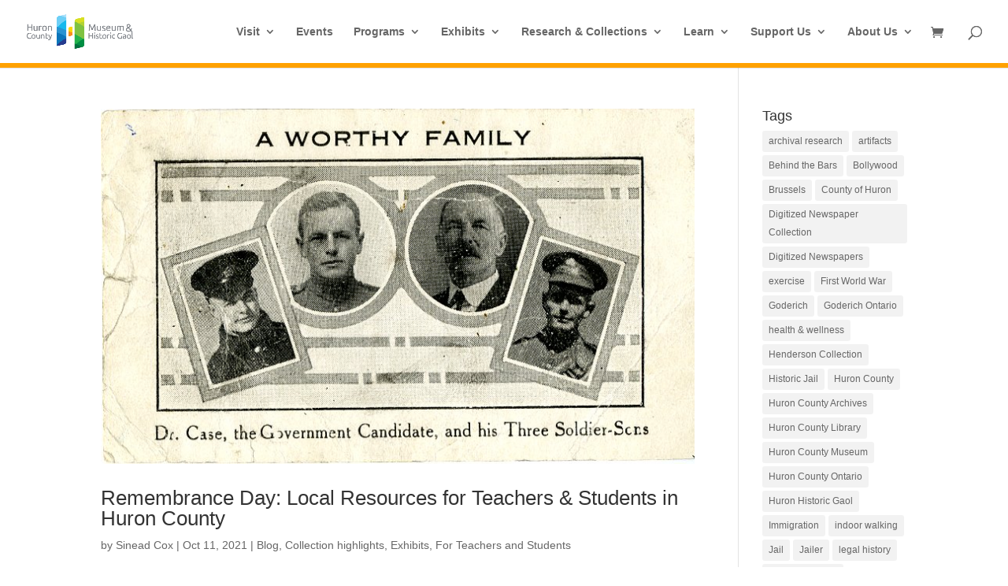

--- FILE ---
content_type: text/html; charset=UTF-8
request_url: https://www.huroncountymuseum.ca/tag/the-great-war/
body_size: 28158
content:
<!DOCTYPE html>
<html lang="en-US">
<head>
	<meta charset="UTF-8" />
<meta http-equiv="X-UA-Compatible" content="IE=edge">
	<link rel="pingback" href="https://www.huroncountymuseum.ca/xmlrpc.php" />

	<script type="text/javascript">
		document.documentElement.className = 'js';
	</script>
	
	<meta name='robots' content='index, follow, max-image-preview:large, max-snippet:-1, max-video-preview:-1' />
<script type="text/javascript">
			let jqueryParams=[],jQuery=function(r){return jqueryParams=[...jqueryParams,r],jQuery},$=function(r){return jqueryParams=[...jqueryParams,r],$};window.jQuery=jQuery,window.$=jQuery;let customHeadScripts=!1;jQuery.fn=jQuery.prototype={},$.fn=jQuery.prototype={},jQuery.noConflict=function(r){if(window.jQuery)return jQuery=window.jQuery,$=window.jQuery,customHeadScripts=!0,jQuery.noConflict},jQuery.ready=function(r){jqueryParams=[...jqueryParams,r]},$.ready=function(r){jqueryParams=[...jqueryParams,r]},jQuery.load=function(r){jqueryParams=[...jqueryParams,r]},$.load=function(r){jqueryParams=[...jqueryParams,r]},jQuery.fn.ready=function(r){jqueryParams=[...jqueryParams,r]},$.fn.ready=function(r){jqueryParams=[...jqueryParams,r]};</script>
	<!-- This site is optimized with the Yoast SEO plugin v26.7 - https://yoast.com/wordpress/plugins/seo/ -->
	<title>The Great War Archives - Huron County Museum</title>
	<link rel="canonical" href="https://www.huroncountymuseum.ca/tag/the-great-war/" />
	<meta property="og:locale" content="en_US" />
	<meta property="og:type" content="article" />
	<meta property="og:title" content="The Great War Archives - Huron County Museum" />
	<meta property="og:url" content="https://www.huroncountymuseum.ca/tag/the-great-war/" />
	<meta property="og:site_name" content="Huron County Museum" />
	<meta name="twitter:card" content="summary_large_image" />
	<script type="application/ld+json" class="yoast-schema-graph">{"@context":"https://schema.org","@graph":[{"@type":"CollectionPage","@id":"https://www.huroncountymuseum.ca/tag/the-great-war/","url":"https://www.huroncountymuseum.ca/tag/the-great-war/","name":"The Great War Archives - Huron County Museum","isPartOf":{"@id":"https://www.huroncountymuseum.ca/#website"},"primaryImageOfPage":{"@id":"https://www.huroncountymuseum.ca/tag/the-great-war/#primaryimage"},"image":{"@id":"https://www.huroncountymuseum.ca/tag/the-great-war/#primaryimage"},"thumbnailUrl":"https://www.huroncountymuseum.ca/wp-content/uploads/2021/07/20110036001.jpg","inLanguage":"en-US"},{"@type":"ImageObject","inLanguage":"en-US","@id":"https://www.huroncountymuseum.ca/tag/the-great-war/#primaryimage","url":"https://www.huroncountymuseum.ca/wp-content/uploads/2021/07/20110036001.jpg","contentUrl":"https://www.huroncountymuseum.ca/wp-content/uploads/2021/07/20110036001.jpg","width":762,"height":456,"caption":"2011.0036.001"},{"@type":"WebSite","@id":"https://www.huroncountymuseum.ca/#website","url":"https://www.huroncountymuseum.ca/","name":"Huron County Museum","description":"Always Changing.  Always Inspiring.","potentialAction":[{"@type":"SearchAction","target":{"@type":"EntryPoint","urlTemplate":"https://www.huroncountymuseum.ca/?s={search_term_string}"},"query-input":{"@type":"PropertyValueSpecification","valueRequired":true,"valueName":"search_term_string"}}],"inLanguage":"en-US"},{"@type":"Event","name":"Holiday Hours &#8211; CLOSED","description":"The Huron County Museum holiday hours are as follows: Monday, Dec. 22: Closed Tuesday, Dec. 23: Open 10 a.m.-4:30 p.m. Wednesday, Dec. 24-Friday, Dec. 26: Closed Saturday, Dec. 27: Open 10 a.m.-4:30 p.m. Sunday, Dec. [&hellip;]","image":{"@type":"ImageObject","inLanguage":"en-US","@id":"https://www.huroncountymuseum.ca/event/holiday-hours-closed/2025-12-29/#primaryimage","url":"https://www.huroncountymuseum.ca/wp-content/uploads/2025/12/HCM-holiday-hours-banner.png","contentUrl":"https://www.huroncountymuseum.ca/wp-content/uploads/2025/12/HCM-holiday-hours-banner.png","width":1920,"height":1080},"url":"https://www.huroncountymuseum.ca/event/holiday-hours-closed/2025-12-29/","eventAttendanceMode":"https://schema.org/OfflineEventAttendanceMode","eventStatus":"https://schema.org/EventScheduled","startDate":"2025-12-29T08:00:00-05:00","endDate":"2025-12-29T17:00:00-05:00","location":{"@type":"Place","name":"Huron County Museum","description":"","url":"https://www.huroncountymuseum.ca/venue/huron-county-museum/","address":{"@type":"PostalAddress","streetAddress":"110 North Street","addressLocality":"Goderich","addressRegion":"Ontario","postalCode":"N7A2T8","addressCountry":"Canada"},"geo":{"@type":"GeoCoordinates","latitude":43.746764,"longitude":-81.710539},"telephone":"5195242686","sameAs":"www.HuronCountyMuseum.ca"},"organizer":{"@type":"Person","name":"Huron County Museum","description":"","url":"http://www.huroncountymuseum.ca","telephone":"519-524-2686","email":"&#109;us&#101;&#117;&#109;&#64;&#104;uron&#99;&#111;u&#110;t&#121;&#46;&#99;a"},"@id":"https://www.huroncountymuseum.ca/event/holiday-hours-closed/2025-12-29/#event"},{"@type":"Event","name":"Holiday Movies at the Museum","description":"Drop in over the Christmas holidays for family-friendly films in the museum theatre!","image":{"@type":"ImageObject","inLanguage":"en-US","@id":"https://www.huroncountymuseum.ca/event/holiday-movies-at-the-museum-2/2025-12-30/#primaryimage","url":"https://www.huroncountymuseum.ca/wp-content/uploads/2025/11/HCM-holiday-movies-banner-scaled.jpg","contentUrl":"https://www.huroncountymuseum.ca/wp-content/uploads/2025/11/HCM-holiday-movies-banner-scaled.jpg","width":2560,"height":1440,"caption":"Illustration of a movie projector with text promoting holiday movies at the museum"},"url":"https://www.huroncountymuseum.ca/event/holiday-movies-at-the-museum-2/2025-12-30/","eventAttendanceMode":"https://schema.org/OfflineEventAttendanceMode","eventStatus":"https://schema.org/EventScheduled","startDate":"2025-12-30T14:00:00-05:00","endDate":"2025-12-30T16:00:00-05:00","location":{"@type":"Place","name":"Huron County Museum","description":"","url":"https://www.huroncountymuseum.ca/venue/huron-county-museum/","address":{"@type":"PostalAddress","streetAddress":"110 North Street","addressLocality":"Goderich","addressRegion":"Ontario","postalCode":"N7A2T8","addressCountry":"Canada"},"geo":{"@type":"GeoCoordinates","latitude":43.746764,"longitude":-81.710539},"telephone":"5195242686","sameAs":"www.HuronCountyMuseum.ca"},"organizer":{"@type":"Person","name":"Huron County Museum","description":"","url":"http://www.huroncountymuseum.ca","telephone":"519-524-2686","email":"mu&#115;eum&#64;h&#117;&#114;on&#99;&#111;u&#110;t&#121;.c&#97;"},"@id":"https://www.huroncountymuseum.ca/event/holiday-movies-at-the-museum-2/2025-12-30/#event"},{"@type":"Event","name":"Holiday Hours &#8211; CLOSED","description":"The Huron County Museum holiday hours are as follows: Monday, Dec. 22: Closed Tuesday, Dec. 23: Open 10 a.m.-4:30 p.m. Wednesday, Dec. 24-Friday, Dec. 26: Closed Saturday, Dec. 27: Open 10 a.m.-4:30 p.m. Sunday, Dec. [&hellip;]","image":{"@type":"ImageObject","inLanguage":"en-US","@id":"https://www.huroncountymuseum.ca/event/holiday-hours-closed/2025-12-31/#primaryimage","url":"https://www.huroncountymuseum.ca/wp-content/uploads/2025/12/HCM-holiday-hours-banner.png","contentUrl":"https://www.huroncountymuseum.ca/wp-content/uploads/2025/12/HCM-holiday-hours-banner.png","width":1920,"height":1080},"url":"https://www.huroncountymuseum.ca/event/holiday-hours-closed/2025-12-31/","eventAttendanceMode":"https://schema.org/OfflineEventAttendanceMode","eventStatus":"https://schema.org/EventScheduled","startDate":"2025-12-31T08:00:00-05:00","endDate":"2025-12-31T17:00:00-05:00","location":{"@type":"Place","name":"Huron County Museum","description":"","url":"https://www.huroncountymuseum.ca/venue/huron-county-museum/","address":{"@type":"PostalAddress","streetAddress":"110 North Street","addressLocality":"Goderich","addressRegion":"Ontario","postalCode":"N7A2T8","addressCountry":"Canada"},"geo":{"@type":"GeoCoordinates","latitude":43.746764,"longitude":-81.710539},"telephone":"5195242686","sameAs":"www.HuronCountyMuseum.ca"},"organizer":{"@type":"Person","name":"Huron County Museum","description":"","url":"http://www.huroncountymuseum.ca","telephone":"519-524-2686","email":"&#109;&#117;se&#117;m&#64;&#104;u&#114;o&#110;co&#117;nt&#121;&#46;&#99;a"},"@id":"https://www.huroncountymuseum.ca/event/holiday-hours-closed/2025-12-31/#event"},{"@type":"Event","name":"Holiday Hours &#8211; CLOSED","description":"The Huron County Museum holiday hours are as follows: Monday, Dec. 22: Closed Tuesday, Dec. 23: Open 10 a.m.-4:30 p.m. Wednesday, Dec. 24-Friday, Dec. 26: Closed Saturday, Dec. 27: Open 10 a.m.-4:30 p.m. Sunday, Dec. [&hellip;]","image":{"@type":"ImageObject","inLanguage":"en-US","@id":"https://www.huroncountymuseum.ca/event/holiday-hours-closed/2026-01-01/#primaryimage","url":"https://www.huroncountymuseum.ca/wp-content/uploads/2025/12/HCM-holiday-hours-banner.png","contentUrl":"https://www.huroncountymuseum.ca/wp-content/uploads/2025/12/HCM-holiday-hours-banner.png","width":1920,"height":1080},"url":"https://www.huroncountymuseum.ca/event/holiday-hours-closed/2026-01-01/","eventAttendanceMode":"https://schema.org/OfflineEventAttendanceMode","eventStatus":"https://schema.org/EventScheduled","startDate":"2026-01-01T08:00:00-05:00","endDate":"2026-01-01T17:00:00-05:00","location":{"@type":"Place","name":"Huron County Museum","description":"","url":"https://www.huroncountymuseum.ca/venue/huron-county-museum/","address":{"@type":"PostalAddress","streetAddress":"110 North Street","addressLocality":"Goderich","addressRegion":"Ontario","postalCode":"N7A2T8","addressCountry":"Canada"},"geo":{"@type":"GeoCoordinates","latitude":43.746764,"longitude":-81.710539},"telephone":"5195242686","sameAs":"www.HuronCountyMuseum.ca"},"organizer":{"@type":"Person","name":"Huron County Museum","description":"","url":"http://www.huroncountymuseum.ca","telephone":"519-524-2686","email":"&#109;u&#115;e&#117;&#109;&#64;h&#117;&#114;&#111;&#110;&#99;ounty&#46;c&#97;"},"@id":"https://www.huroncountymuseum.ca/event/holiday-hours-closed/2026-01-01/#event"},{"@type":"Event","name":"Make a Mess","description":"Drop in each Saturday afternoon in the winter for unstructured play for primary-aged children and their families.","image":{"@type":"ImageObject","inLanguage":"en-US","@id":"https://www.huroncountymuseum.ca/event/make-a-mess/2026-01-03/#primaryimage","url":"https://www.huroncountymuseum.ca/wp-content/uploads/2022/12/HCM-make-a-mess-2023-update-scaled.jpg","contentUrl":"https://www.huroncountymuseum.ca/wp-content/uploads/2022/12/HCM-make-a-mess-2023-update-scaled.jpg","width":2560,"height":1440,"caption":"Illustrations of paint splatters with text promoting make a mess returning to the museum in January"},"url":"https://www.huroncountymuseum.ca/event/make-a-mess/2026-01-03/","eventAttendanceMode":"https://schema.org/OfflineEventAttendanceMode","eventStatus":"https://schema.org/EventScheduled","startDate":"2026-01-03T13:00:00-05:00","endDate":"2026-01-03T16:00:00-05:00","location":{"@type":"Place","name":"Huron County Museum","description":"","url":"https://www.huroncountymuseum.ca/venue/huron-county-museum/","address":{"@type":"PostalAddress","streetAddress":"110 North Street","addressLocality":"Goderich","addressRegion":"Ontario","postalCode":"N7A2T8","addressCountry":"Canada"},"geo":{"@type":"GeoCoordinates","latitude":43.746764,"longitude":-81.710539},"telephone":"5195242686","sameAs":"www.HuronCountyMuseum.ca"},"organizer":{"@type":"Person","name":"Huron County Museum","description":"","url":"","telephone":"","email":""},"@id":"https://www.huroncountymuseum.ca/event/make-a-mess/2026-01-03/#event"},{"@type":"Event","name":"Holiday Movies at the Museum","description":"Drop in over the Christmas holidays for family-friendly films in the museum theatre!","image":{"@type":"ImageObject","inLanguage":"en-US","@id":"https://www.huroncountymuseum.ca/event/holiday-movies-at-the-museum-2/2026-01-03/#primaryimage","url":"https://www.huroncountymuseum.ca/wp-content/uploads/2025/11/HCM-holiday-movies-banner-scaled.jpg","contentUrl":"https://www.huroncountymuseum.ca/wp-content/uploads/2025/11/HCM-holiday-movies-banner-scaled.jpg","width":2560,"height":1440,"caption":"Illustration of a movie projector with text promoting holiday movies at the museum"},"url":"https://www.huroncountymuseum.ca/event/holiday-movies-at-the-museum-2/2026-01-03/","eventAttendanceMode":"https://schema.org/OfflineEventAttendanceMode","eventStatus":"https://schema.org/EventScheduled","startDate":"2026-01-03T14:00:00-05:00","endDate":"2026-01-03T16:00:00-05:00","location":{"@type":"Place","name":"Huron County Museum","description":"","url":"https://www.huroncountymuseum.ca/venue/huron-county-museum/","address":{"@type":"PostalAddress","streetAddress":"110 North Street","addressLocality":"Goderich","addressRegion":"Ontario","postalCode":"N7A2T8","addressCountry":"Canada"},"geo":{"@type":"GeoCoordinates","latitude":43.746764,"longitude":-81.710539},"telephone":"5195242686","sameAs":"www.HuronCountyMuseum.ca"},"organizer":{"@type":"Person","name":"Huron County Museum","description":"","url":"http://www.huroncountymuseum.ca","telephone":"519-524-2686","email":"&#109;us&#101;&#117;&#109;&#64;h&#117;&#114;o&#110;c&#111;u&#110;&#116;y&#46;&#99;a"},"@id":"https://www.huroncountymuseum.ca/event/holiday-movies-at-the-museum-2/2026-01-03/#event"},{"@type":"Event","name":"Holiday Hours &#8211; CLOSED","description":"The Huron County Museum holiday hours are as follows: Monday, Dec. 22: Closed Tuesday, Dec. 23: Open 10 a.m.-4:30 p.m. Wednesday, Dec. 24-Friday, Dec. 26: Closed Saturday, Dec. 27: Open 10 a.m.-4:30 p.m. Sunday, Dec. [&hellip;]","image":{"@type":"ImageObject","inLanguage":"en-US","@id":"https://www.huroncountymuseum.ca/event/holiday-hours-closed/2026-01-04/#primaryimage","url":"https://www.huroncountymuseum.ca/wp-content/uploads/2025/12/HCM-holiday-hours-banner.png","contentUrl":"https://www.huroncountymuseum.ca/wp-content/uploads/2025/12/HCM-holiday-hours-banner.png","width":1920,"height":1080},"url":"https://www.huroncountymuseum.ca/event/holiday-hours-closed/2026-01-04/","eventAttendanceMode":"https://schema.org/OfflineEventAttendanceMode","eventStatus":"https://schema.org/EventScheduled","startDate":"2026-01-04T08:00:00-05:00","endDate":"2026-01-04T17:00:00-05:00","location":{"@type":"Place","name":"Huron County Museum","description":"","url":"https://www.huroncountymuseum.ca/venue/huron-county-museum/","address":{"@type":"PostalAddress","streetAddress":"110 North Street","addressLocality":"Goderich","addressRegion":"Ontario","postalCode":"N7A2T8","addressCountry":"Canada"},"geo":{"@type":"GeoCoordinates","latitude":43.746764,"longitude":-81.710539},"telephone":"5195242686","sameAs":"www.HuronCountyMuseum.ca"},"organizer":{"@type":"Person","name":"Huron County Museum","description":"","url":"http://www.huroncountymuseum.ca","telephone":"519-524-2686","email":"mu&#115;eu&#109;&#64;h&#117;&#114;on&#99;&#111;u&#110;&#116;y.c&#97;"},"@id":"https://www.huroncountymuseum.ca/event/holiday-hours-closed/2026-01-04/#event"},{"@type":"Event","name":"Make a Mess","description":"Drop in each Saturday afternoon in the winter for unstructured play for primary-aged children and their families.","image":{"@type":"ImageObject","inLanguage":"en-US","@id":"https://www.huroncountymuseum.ca/event/make-a-mess/2026-01-10/#primaryimage","url":"https://www.huroncountymuseum.ca/wp-content/uploads/2022/12/HCM-make-a-mess-2023-update-scaled.jpg","contentUrl":"https://www.huroncountymuseum.ca/wp-content/uploads/2022/12/HCM-make-a-mess-2023-update-scaled.jpg","width":2560,"height":1440,"caption":"Illustrations of paint splatters with text promoting make a mess returning to the museum in January"},"url":"https://www.huroncountymuseum.ca/event/make-a-mess/2026-01-10/","eventAttendanceMode":"https://schema.org/OfflineEventAttendanceMode","eventStatus":"https://schema.org/EventScheduled","startDate":"2026-01-10T13:00:00-05:00","endDate":"2026-01-10T16:00:00-05:00","location":{"@type":"Place","name":"Huron County Museum","description":"","url":"https://www.huroncountymuseum.ca/venue/huron-county-museum/","address":{"@type":"PostalAddress","streetAddress":"110 North Street","addressLocality":"Goderich","addressRegion":"Ontario","postalCode":"N7A2T8","addressCountry":"Canada"},"geo":{"@type":"GeoCoordinates","latitude":43.746764,"longitude":-81.710539},"telephone":"5195242686","sameAs":"www.HuronCountyMuseum.ca"},"organizer":{"@type":"Person","name":"Huron County Museum","description":"","url":"","telephone":"","email":""},"@id":"https://www.huroncountymuseum.ca/event/make-a-mess/2026-01-10/#event"},{"@type":"Event","name":"Death Cafe","description":"<p>Presented in partnership with Huron Hospice, join us each month for coffee, tea, cookies and conversation about death and dying.</p>","image":{"@type":"ImageObject","inLanguage":"en-US","@id":"https://www.huroncountymuseum.ca/event/death-cafe-2/2026-01-15/#primaryimage","url":"https://www.huroncountymuseum.ca/wp-content/uploads/2025/09/death-cafe-banner.jpg","contentUrl":"https://www.huroncountymuseum.ca/wp-content/uploads/2025/09/death-cafe-banner.jpg","width":1920,"height":1080},"url":"https://www.huroncountymuseum.ca/event/death-cafe-2/2026-01-15/","eventAttendanceMode":"https://schema.org/OfflineEventAttendanceMode","eventStatus":"https://schema.org/EventScheduled","startDate":"2026-01-15T16:00:00-05:00","endDate":"2026-01-15T17:30:00-05:00","location":{"@type":"Place","name":"Huron County Museum","description":"","url":"https://www.huroncountymuseum.ca/venue/huron-county-museum/","address":{"@type":"PostalAddress","streetAddress":"110 North Street","addressLocality":"Goderich","addressRegion":"Ontario","postalCode":"N7A2T8","addressCountry":"Canada"},"geo":{"@type":"GeoCoordinates","latitude":43.746764,"longitude":-81.710539},"telephone":"5195242686","sameAs":"www.HuronCountyMuseum.ca"},"organizer":{"@type":"Person","name":"Huron County Museum","description":"","url":"http://www.huroncountymuseum.ca","telephone":"519-524-2686","email":"&#109;use&#117;m&#64;&#104;&#117;ro&#110;&#99;&#111;un&#116;&#121;&#46;&#99;&#97;"},"@id":"https://www.huroncountymuseum.ca/event/death-cafe-2/2026-01-15/#event"},{"@type":"Event","name":"Multilingual Movie Nights","description":"“Once you overcome the one inch tall barrier of subtitles, you will be introduced to so many more amazing films” -Director Bong Joon Ho Multilingual Movie Nights celebrate the many [&hellip;]","image":{"@type":"ImageObject","inLanguage":"en-US","@id":"https://www.huroncountymuseum.ca/event/multilingual-movie-nights/#primaryimage","url":"https://www.huroncountymuseum.ca/wp-content/uploads/2025/12/HCM-multilingual-movie-nights-banner-update.png","contentUrl":"https://www.huroncountymuseum.ca/wp-content/uploads/2025/12/HCM-multilingual-movie-nights-banner-update.png","width":1920,"height":1080,"caption":"Photos of the movie posters for Multilingual Movie Nights."},"url":"https://www.huroncountymuseum.ca/event/multilingual-movie-nights/","offers":[{"@type":"Offer","url":"https://www.huroncountymuseum.ca/event/multilingual-movie-nights/","price":"0","availability":"InStock","priceCurrency":"USD","validFrom":"2025-12-08T00:00:00+00:00","validThrough":"2026-01-14T00:00:00+00:00"}],"eventAttendanceMode":"https://schema.org/OfflineEventAttendanceMode","eventStatus":"https://schema.org/EventScheduled","startDate":"2026-01-15T19:00:00-05:00","endDate":"2026-01-15T21:00:00-05:00","location":{"@type":"Place","name":"Huron County Museum","description":"","url":"https://www.huroncountymuseum.ca/venue/huron-county-museum/","address":{"@type":"PostalAddress","streetAddress":"110 North Street","addressLocality":"Goderich","addressRegion":"Ontario","postalCode":"N7A2T8","addressCountry":"Canada"},"geo":{"@type":"GeoCoordinates","latitude":43.746764,"longitude":-81.710539},"telephone":"5195242686","sameAs":"www.HuronCountyMuseum.ca"},"organizer":{"@type":"Person","name":"Huron County Museum","description":"","url":"http://www.huroncountymuseum.ca","telephone":"519-524-2686","email":"&#109;&#117;s&#101;um&#64;h&#117;&#114;&#111;n&#99;&#111;u&#110;ty.&#99;&#97;"},"@id":"https://www.huroncountymuseum.ca/event/multilingual-movie-nights/#event"},{"@type":"Event","name":"Make a Mess","description":"Drop in each Saturday afternoon in the winter for unstructured play for primary-aged children and their families.","image":{"@type":"ImageObject","inLanguage":"en-US","@id":"https://www.huroncountymuseum.ca/event/make-a-mess/2026-01-17/#primaryimage","url":"https://www.huroncountymuseum.ca/wp-content/uploads/2022/12/HCM-make-a-mess-2023-update-scaled.jpg","contentUrl":"https://www.huroncountymuseum.ca/wp-content/uploads/2022/12/HCM-make-a-mess-2023-update-scaled.jpg","width":2560,"height":1440,"caption":"Illustrations of paint splatters with text promoting make a mess returning to the museum in January"},"url":"https://www.huroncountymuseum.ca/event/make-a-mess/2026-01-17/","eventAttendanceMode":"https://schema.org/OfflineEventAttendanceMode","eventStatus":"https://schema.org/EventScheduled","startDate":"2026-01-17T13:00:00-05:00","endDate":"2026-01-17T16:00:00-05:00","location":{"@type":"Place","name":"Huron County Museum","description":"","url":"https://www.huroncountymuseum.ca/venue/huron-county-museum/","address":{"@type":"PostalAddress","streetAddress":"110 North Street","addressLocality":"Goderich","addressRegion":"Ontario","postalCode":"N7A2T8","addressCountry":"Canada"},"geo":{"@type":"GeoCoordinates","latitude":43.746764,"longitude":-81.710539},"telephone":"5195242686","sameAs":"www.HuronCountyMuseum.ca"},"organizer":{"@type":"Person","name":"Huron County Museum","description":"","url":"","telephone":"","email":""},"@id":"https://www.huroncountymuseum.ca/event/make-a-mess/2026-01-17/#event"},{"@type":"Event","name":"Huron County Oral History Project: Turning Stories into History Workshops","description":"The Huron County Museum &amp; Historic Gaol is launching a new community oral history initiative designed to help preserve local stories, memories and lived experiences. To support the public in [&hellip;]","image":{"@type":"ImageObject","inLanguage":"en-US","@id":"https://www.huroncountymuseum.ca/event/huron-county-oral-history-project-turning-stories-into-history-workshops/2026-01-22/#primaryimage","url":"https://www.huroncountymuseum.ca/wp-content/uploads/2025/12/HCM-oral-history-workshops-banner-scaled.jpg","contentUrl":"https://www.huroncountymuseum.ca/wp-content/uploads/2025/12/HCM-oral-history-workshops-banner-scaled.jpg","width":2560,"height":1440},"url":"https://www.huroncountymuseum.ca/event/huron-county-oral-history-project-turning-stories-into-history-workshops/2026-01-22/","eventAttendanceMode":"https://schema.org/OfflineEventAttendanceMode","eventStatus":"https://schema.org/EventScheduled","startDate":"2026-01-22T18:30:00-05:00","endDate":"2026-01-22T20:30:00-05:00","@id":"https://www.huroncountymuseum.ca/event/huron-county-oral-history-project-turning-stories-into-history-workshops/2026-01-22/#event"},{"@type":"Event","name":"Make a Mess","description":"Drop in each Saturday afternoon in the winter for unstructured play for primary-aged children and their families.","image":{"@type":"ImageObject","inLanguage":"en-US","@id":"https://www.huroncountymuseum.ca/event/make-a-mess/2026-01-24/#primaryimage","url":"https://www.huroncountymuseum.ca/wp-content/uploads/2022/12/HCM-make-a-mess-2023-update-scaled.jpg","contentUrl":"https://www.huroncountymuseum.ca/wp-content/uploads/2022/12/HCM-make-a-mess-2023-update-scaled.jpg","width":2560,"height":1440,"caption":"Illustrations of paint splatters with text promoting make a mess returning to the museum in January"},"url":"https://www.huroncountymuseum.ca/event/make-a-mess/2026-01-24/","eventAttendanceMode":"https://schema.org/OfflineEventAttendanceMode","eventStatus":"https://schema.org/EventScheduled","startDate":"2026-01-24T13:00:00-05:00","endDate":"2026-01-24T16:00:00-05:00","location":{"@type":"Place","name":"Huron County Museum","description":"","url":"https://www.huroncountymuseum.ca/venue/huron-county-museum/","address":{"@type":"PostalAddress","streetAddress":"110 North Street","addressLocality":"Goderich","addressRegion":"Ontario","postalCode":"N7A2T8","addressCountry":"Canada"},"geo":{"@type":"GeoCoordinates","latitude":43.746764,"longitude":-81.710539},"telephone":"5195242686","sameAs":"www.HuronCountyMuseum.ca"},"organizer":{"@type":"Person","name":"Huron County Museum","description":"","url":"","telephone":"","email":""},"@id":"https://www.huroncountymuseum.ca/event/make-a-mess/2026-01-24/#event"},{"@type":"Event","name":"Dads/Male Caregivers &#038; Kids Night at the Museum","description":"Calling all dads/male caregivers and kids – we have partnered with Rural Response for Healthy Children to host a night just for you!","image":{"@type":"ImageObject","inLanguage":"en-US","@id":"https://www.huroncountymuseum.ca/event/dads-male-caregivers-kids-night-at-the-museum-2/2026-01-29/#primaryimage","url":"https://www.huroncountymuseum.ca/wp-content/uploads/2026/01/HCM-dads-and-kids-banner2-scaled.jpg","contentUrl":"https://www.huroncountymuseum.ca/wp-content/uploads/2026/01/HCM-dads-and-kids-banner2-scaled.jpg","width":2560,"height":1440,"caption":"White text on blue background promoting Dads & Kids Night at the Museum"},"url":"https://www.huroncountymuseum.ca/event/dads-male-caregivers-kids-night-at-the-museum-2/2026-01-29/","eventAttendanceMode":"https://schema.org/OfflineEventAttendanceMode","eventStatus":"https://schema.org/EventScheduled","startDate":"2026-01-29T18:00:00-05:00","endDate":"2026-01-29T19:00:00-05:00","location":{"@type":"Place","name":"Huron County Museum","description":"","url":"https://www.huroncountymuseum.ca/venue/huron-county-museum/","address":{"@type":"PostalAddress","streetAddress":"110 North Street","addressLocality":"Goderich","addressRegion":"Ontario","postalCode":"N7A2T8","addressCountry":"Canada"},"geo":{"@type":"GeoCoordinates","latitude":43.746764,"longitude":-81.710539},"telephone":"5195242686","sameAs":"www.HuronCountyMuseum.ca"},"organizer":{"@type":"Person","name":"Huron County Museum","description":"","url":"http://www.huroncountymuseum.ca","telephone":"519-524-2686","email":"mu&#115;&#101;u&#109;&#64;&#104;&#117;ron&#99;o&#117;nt&#121;.ca"},"@id":"https://www.huroncountymuseum.ca/event/dads-male-caregivers-kids-night-at-the-museum-2/2026-01-29/#event"},{"@type":"Event","name":"PA Day Camps","description":"Get ready for an adventure like no other! The Huron County Museum & Historic Gaol PA Day Camps invite young explorers to dive into a world of discovery where history and imagination come to life. Each day is packed with exciting games, hands-on crafts, and interactive activities designed to spark curiosity and creativity.","image":{"@type":"ImageObject","inLanguage":"en-US","@id":"https://www.huroncountymuseum.ca/event/pa-day-camps/2026-01-30/#primaryimage","url":"https://www.huroncountymuseum.ca/wp-content/uploads/2025/09/HCM-summer-day-camps-2025-banner-scaled.jpg","contentUrl":"https://www.huroncountymuseum.ca/wp-content/uploads/2025/09/HCM-summer-day-camps-2025-banner-scaled.jpg","width":2560,"height":1440},"url":"https://www.huroncountymuseum.ca/event/pa-day-camps/2026-01-30/","eventAttendanceMode":"https://schema.org/OfflineEventAttendanceMode","eventStatus":"https://schema.org/EventScheduled","startDate":"2026-01-30T09:00:00-05:00","endDate":"2026-01-30T16:00:00-05:00","location":{"@type":"Place","name":"Huron County Museum","description":"","url":"https://www.huroncountymuseum.ca/venue/huron-county-museum/","address":{"@type":"PostalAddress","streetAddress":"110 North Street","addressLocality":"Goderich","addressRegion":"Ontario","postalCode":"N7A2T8","addressCountry":"Canada"},"geo":{"@type":"GeoCoordinates","latitude":43.746764,"longitude":-81.710539},"telephone":"5195242686","sameAs":"www.HuronCountyMuseum.ca"},"organizer":{"@type":"Person","name":"Huron County Museum","description":"","url":"http://www.huroncountymuseum.ca","telephone":"519-524-2686","email":"mus&#101;&#117;m&#64;&#104;&#117;&#114;onco&#117;&#110;t&#121;&#46;c&#97;"},"@id":"https://www.huroncountymuseum.ca/event/pa-day-camps/2026-01-30/#event"},{"@type":"Event","name":"Walking Scrabble: Board Reset &#038; Monthly Winner","description":"Earn prizes indoor walking at the museum with the return of our Walking Scrabble board! ","image":{"@type":"ImageObject","inLanguage":"en-US","@id":"https://www.huroncountymuseum.ca/event/walking-scrabble-board-reset-monthly-winner-2/#primaryimage","url":"https://www.huroncountymuseum.ca/wp-content/uploads/2025/12/HCM-scrabble-banner-scaled.jpg","contentUrl":"https://www.huroncountymuseum.ca/wp-content/uploads/2025/12/HCM-scrabble-banner-scaled.jpg","width":2560,"height":1440,"caption":"Text on blue background with illustrated image of a shoe and Huron County Museum logo: \"Walking Scrabble\""},"url":"https://www.huroncountymuseum.ca/event/walking-scrabble-board-reset-monthly-winner-2/","eventAttendanceMode":"https://schema.org/OfflineEventAttendanceMode","eventStatus":"https://schema.org/EventScheduled","startDate":"2026-01-30T10:00:00-05:00","endDate":"2026-01-30T16:30:00-05:00","location":{"@type":"Place","name":"Huron County Museum","description":"","url":"https://www.huroncountymuseum.ca/venue/huron-county-museum/","address":{"@type":"PostalAddress","streetAddress":"110 North Street","addressLocality":"Goderich","addressRegion":"Ontario","postalCode":"N7A2T8","addressCountry":"Canada"},"geo":{"@type":"GeoCoordinates","latitude":43.746764,"longitude":-81.710539},"telephone":"5195242686","sameAs":"www.HuronCountyMuseum.ca"},"organizer":{"@type":"Person","name":"Huron County Museum","description":"","url":"http://www.huroncountymuseum.ca","telephone":"519-524-2686","email":"&#109;us&#101;&#117;m&#64;h&#117;&#114;oncoun&#116;y.ca"},"@id":"https://www.huroncountymuseum.ca/event/walking-scrabble-board-reset-monthly-winner-2/#event"},{"@type":"Event","name":"PA Day Family Movie","description":"Enjoy a family movie on the PA day: included with regular admission or FREE with your Huron County library card! ","image":{"@type":"ImageObject","inLanguage":"en-US","@id":"https://www.huroncountymuseum.ca/event/pa-day-family-movie/2026-01-30/#primaryimage","url":"https://www.huroncountymuseum.ca/wp-content/uploads/2025/04/HCM-pa-day-movies-scaled-1.jpg","contentUrl":"https://www.huroncountymuseum.ca/wp-content/uploads/2025/04/HCM-pa-day-movies-scaled-1.jpg","width":2560,"height":1440,"caption":"HCMHG PA Day Movies"},"url":"https://www.huroncountymuseum.ca/event/pa-day-family-movie/2026-01-30/","eventAttendanceMode":"https://schema.org/OfflineEventAttendanceMode","eventStatus":"https://schema.org/EventScheduled","startDate":"2026-01-30T14:15:00-05:00","endDate":"2026-01-30T15:45:00-05:00","location":{"@type":"Place","name":"Huron County Museum","description":"","url":"https://www.huroncountymuseum.ca/venue/huron-county-museum/","address":{"@type":"PostalAddress","streetAddress":"110 North Street","addressLocality":"Goderich","addressRegion":"Ontario","postalCode":"N7A2T8","addressCountry":"Canada"},"geo":{"@type":"GeoCoordinates","latitude":43.746764,"longitude":-81.710539},"telephone":"5195242686","sameAs":"www.HuronCountyMuseum.ca"},"organizer":{"@type":"Person","name":"Huron County Museum","description":"","url":"","telephone":"","email":""},"@id":"https://www.huroncountymuseum.ca/event/pa-day-family-movie/2026-01-30/#event"},{"@type":"Event","name":"Make a Mess","description":"Drop in each Saturday afternoon in the winter for unstructured play for primary-aged children and their families.","image":{"@type":"ImageObject","inLanguage":"en-US","@id":"https://www.huroncountymuseum.ca/event/make-a-mess/2026-01-31/#primaryimage","url":"https://www.huroncountymuseum.ca/wp-content/uploads/2022/12/HCM-make-a-mess-2023-update-scaled.jpg","contentUrl":"https://www.huroncountymuseum.ca/wp-content/uploads/2022/12/HCM-make-a-mess-2023-update-scaled.jpg","width":2560,"height":1440,"caption":"Illustrations of paint splatters with text promoting make a mess returning to the museum in January"},"url":"https://www.huroncountymuseum.ca/event/make-a-mess/2026-01-31/","eventAttendanceMode":"https://schema.org/OfflineEventAttendanceMode","eventStatus":"https://schema.org/EventScheduled","startDate":"2026-01-31T13:00:00-05:00","endDate":"2026-01-31T16:00:00-05:00","location":{"@type":"Place","name":"Huron County Museum","description":"","url":"https://www.huroncountymuseum.ca/venue/huron-county-museum/","address":{"@type":"PostalAddress","streetAddress":"110 North Street","addressLocality":"Goderich","addressRegion":"Ontario","postalCode":"N7A2T8","addressCountry":"Canada"},"geo":{"@type":"GeoCoordinates","latitude":43.746764,"longitude":-81.710539},"telephone":"5195242686","sameAs":"www.HuronCountyMuseum.ca"},"organizer":{"@type":"Person","name":"Huron County Museum","description":"","url":"","telephone":"","email":""},"@id":"https://www.huroncountymuseum.ca/event/make-a-mess/2026-01-31/#event"}]}</script>
	<!-- / Yoast SEO plugin. -->


<link rel="alternate" type="application/rss+xml" title="Huron County Museum &raquo; Feed" href="https://www.huroncountymuseum.ca/feed/" />
<link rel="alternate" type="application/rss+xml" title="Huron County Museum &raquo; Comments Feed" href="https://www.huroncountymuseum.ca/comments/feed/" />
<link rel="alternate" type="text/calendar" title="Huron County Museum &raquo; iCal Feed" href="https://www.huroncountymuseum.ca/events/?ical=1" />
<link rel="alternate" type="application/rss+xml" title="Huron County Museum &raquo; The Great War Tag Feed" href="https://www.huroncountymuseum.ca/tag/the-great-war/feed/" />
<meta content="Huron County Library - Divi Child Theme v.0.0.1" name="generator"/><link rel='stylesheet' id='tribe-events-pro-mini-calendar-block-styles-css' href='https://www.huroncountymuseum.ca/wp-content/plugins/events-calendar-pro/build/css/tribe-events-pro-mini-calendar-block.css?ver=7.7.12' type='text/css' media='all' />
<style id='tribe-events-pro-mini-calendar-block-styles-inline-css' type='text/css'>
.menu li.et-hover>ul,.nav li.et-hover>ul{visibility:visible!important;opacity:1!important}.da11y-submenu-show{visibility:visible!important}
.keyboard-outline{outline-style:solid!important;outline-width:2px!important;-webkit-transition:none!important;transition:none!important}a[role=tab].keyboard-outline,button:active.keyboard-outline,button:focus.keyboard-outline,input:active.keyboard-outline,input:focus.keyboard-outline{outline-offset:-5px}.et-search-form input:focus.keyboard-outline{padding-left:15px;padding-right:15px}.et_pb_tab{-webkit-animation:none!important;animation:none!important}.et_pb_scroll_top.et-visible:focus{outline-width:2px;outline-style:solid;outline-color:Highlight}@media (-webkit-min-device-pixel-ratio:0){.et_pb_scroll_top.et-visible:focus{outline-color:-webkit-focus-ring-color;outline-style:auto}}
.et_pb_contact_form_label,.et_pb_search .screen-reader-text,.et_pb_social_media_follow_network_name,.widget_search .screen-reader-text{display:block!important}.da11y-screen-reader-text,.et_pb_contact_form_label,.et_pb_search .screen-reader-text,.et_pb_social_media_follow_network_name,.widget_search .screen-reader-text{clip:rect(1px,1px,1px,1px);position:absolute!important;height:1px;width:1px;overflow:hidden;text-shadow:none;text-transform:none;letter-spacing:normal;line-height:normal;font-family:-apple-system,BlinkMacSystemFont,Segoe UI,Roboto,Oxygen-Sans,Ubuntu,Cantarell,Helvetica Neue,sans-serif;font-size:1em;font-weight:600;-webkit-font-smoothing:subpixel-antialiased}.da11y-screen-reader-text:focus{background:#f1f1f1;color:#00547a;-webkit-box-shadow:0 0 2px 2px rgba(0,0,0,.6);box-shadow:0 0 2px 2px rgba(0,0,0,.6);clip:auto!important;display:block;height:auto;left:5px;padding:15px 23px 14px;text-decoration:none;top:7px;width:auto;z-index:1000000}
/*# sourceURL=tribe-events-pro-mini-calendar-block-styles-inline-css */
</style>
<style id='wp-emoji-styles-inline-css' type='text/css'>

	img.wp-smiley, img.emoji {
		display: inline !important;
		border: none !important;
		box-shadow: none !important;
		height: 1em !important;
		width: 1em !important;
		margin: 0 0.07em !important;
		vertical-align: -0.1em !important;
		background: none !important;
		padding: 0 !important;
	}
/*# sourceURL=wp-emoji-styles-inline-css */
</style>
<link rel='stylesheet' id='wp-block-library-css' href='https://www.huroncountymuseum.ca/wp-includes/css/dist/block-library/style.min.css?ver=11876773a8e6685edcca536c1d377d95' type='text/css' media='all' />
<style id='global-styles-inline-css' type='text/css'>
:root{--wp--preset--aspect-ratio--square: 1;--wp--preset--aspect-ratio--4-3: 4/3;--wp--preset--aspect-ratio--3-4: 3/4;--wp--preset--aspect-ratio--3-2: 3/2;--wp--preset--aspect-ratio--2-3: 2/3;--wp--preset--aspect-ratio--16-9: 16/9;--wp--preset--aspect-ratio--9-16: 9/16;--wp--preset--color--black: #000000;--wp--preset--color--cyan-bluish-gray: #abb8c3;--wp--preset--color--white: #ffffff;--wp--preset--color--pale-pink: #f78da7;--wp--preset--color--vivid-red: #cf2e2e;--wp--preset--color--luminous-vivid-orange: #ff6900;--wp--preset--color--luminous-vivid-amber: #fcb900;--wp--preset--color--light-green-cyan: #7bdcb5;--wp--preset--color--vivid-green-cyan: #00d084;--wp--preset--color--pale-cyan-blue: #8ed1fc;--wp--preset--color--vivid-cyan-blue: #0693e3;--wp--preset--color--vivid-purple: #9b51e0;--wp--preset--gradient--vivid-cyan-blue-to-vivid-purple: linear-gradient(135deg,rgb(6,147,227) 0%,rgb(155,81,224) 100%);--wp--preset--gradient--light-green-cyan-to-vivid-green-cyan: linear-gradient(135deg,rgb(122,220,180) 0%,rgb(0,208,130) 100%);--wp--preset--gradient--luminous-vivid-amber-to-luminous-vivid-orange: linear-gradient(135deg,rgb(252,185,0) 0%,rgb(255,105,0) 100%);--wp--preset--gradient--luminous-vivid-orange-to-vivid-red: linear-gradient(135deg,rgb(255,105,0) 0%,rgb(207,46,46) 100%);--wp--preset--gradient--very-light-gray-to-cyan-bluish-gray: linear-gradient(135deg,rgb(238,238,238) 0%,rgb(169,184,195) 100%);--wp--preset--gradient--cool-to-warm-spectrum: linear-gradient(135deg,rgb(74,234,220) 0%,rgb(151,120,209) 20%,rgb(207,42,186) 40%,rgb(238,44,130) 60%,rgb(251,105,98) 80%,rgb(254,248,76) 100%);--wp--preset--gradient--blush-light-purple: linear-gradient(135deg,rgb(255,206,236) 0%,rgb(152,150,240) 100%);--wp--preset--gradient--blush-bordeaux: linear-gradient(135deg,rgb(254,205,165) 0%,rgb(254,45,45) 50%,rgb(107,0,62) 100%);--wp--preset--gradient--luminous-dusk: linear-gradient(135deg,rgb(255,203,112) 0%,rgb(199,81,192) 50%,rgb(65,88,208) 100%);--wp--preset--gradient--pale-ocean: linear-gradient(135deg,rgb(255,245,203) 0%,rgb(182,227,212) 50%,rgb(51,167,181) 100%);--wp--preset--gradient--electric-grass: linear-gradient(135deg,rgb(202,248,128) 0%,rgb(113,206,126) 100%);--wp--preset--gradient--midnight: linear-gradient(135deg,rgb(2,3,129) 0%,rgb(40,116,252) 100%);--wp--preset--font-size--small: 13px;--wp--preset--font-size--medium: 20px;--wp--preset--font-size--large: 36px;--wp--preset--font-size--x-large: 42px;--wp--preset--spacing--20: 0.44rem;--wp--preset--spacing--30: 0.67rem;--wp--preset--spacing--40: 1rem;--wp--preset--spacing--50: 1.5rem;--wp--preset--spacing--60: 2.25rem;--wp--preset--spacing--70: 3.38rem;--wp--preset--spacing--80: 5.06rem;--wp--preset--shadow--natural: 6px 6px 9px rgba(0, 0, 0, 0.2);--wp--preset--shadow--deep: 12px 12px 50px rgba(0, 0, 0, 0.4);--wp--preset--shadow--sharp: 6px 6px 0px rgba(0, 0, 0, 0.2);--wp--preset--shadow--outlined: 6px 6px 0px -3px rgb(255, 255, 255), 6px 6px rgb(0, 0, 0);--wp--preset--shadow--crisp: 6px 6px 0px rgb(0, 0, 0);}:root { --wp--style--global--content-size: 823px;--wp--style--global--wide-size: 1080px; }:where(body) { margin: 0; }.wp-site-blocks > .alignleft { float: left; margin-right: 2em; }.wp-site-blocks > .alignright { float: right; margin-left: 2em; }.wp-site-blocks > .aligncenter { justify-content: center; margin-left: auto; margin-right: auto; }:where(.is-layout-flex){gap: 0.5em;}:where(.is-layout-grid){gap: 0.5em;}.is-layout-flow > .alignleft{float: left;margin-inline-start: 0;margin-inline-end: 2em;}.is-layout-flow > .alignright{float: right;margin-inline-start: 2em;margin-inline-end: 0;}.is-layout-flow > .aligncenter{margin-left: auto !important;margin-right: auto !important;}.is-layout-constrained > .alignleft{float: left;margin-inline-start: 0;margin-inline-end: 2em;}.is-layout-constrained > .alignright{float: right;margin-inline-start: 2em;margin-inline-end: 0;}.is-layout-constrained > .aligncenter{margin-left: auto !important;margin-right: auto !important;}.is-layout-constrained > :where(:not(.alignleft):not(.alignright):not(.alignfull)){max-width: var(--wp--style--global--content-size);margin-left: auto !important;margin-right: auto !important;}.is-layout-constrained > .alignwide{max-width: var(--wp--style--global--wide-size);}body .is-layout-flex{display: flex;}.is-layout-flex{flex-wrap: wrap;align-items: center;}.is-layout-flex > :is(*, div){margin: 0;}body .is-layout-grid{display: grid;}.is-layout-grid > :is(*, div){margin: 0;}body{padding-top: 0px;padding-right: 0px;padding-bottom: 0px;padding-left: 0px;}:root :where(.wp-element-button, .wp-block-button__link){background-color: #32373c;border-width: 0;color: #fff;font-family: inherit;font-size: inherit;font-style: inherit;font-weight: inherit;letter-spacing: inherit;line-height: inherit;padding-top: calc(0.667em + 2px);padding-right: calc(1.333em + 2px);padding-bottom: calc(0.667em + 2px);padding-left: calc(1.333em + 2px);text-decoration: none;text-transform: inherit;}.has-black-color{color: var(--wp--preset--color--black) !important;}.has-cyan-bluish-gray-color{color: var(--wp--preset--color--cyan-bluish-gray) !important;}.has-white-color{color: var(--wp--preset--color--white) !important;}.has-pale-pink-color{color: var(--wp--preset--color--pale-pink) !important;}.has-vivid-red-color{color: var(--wp--preset--color--vivid-red) !important;}.has-luminous-vivid-orange-color{color: var(--wp--preset--color--luminous-vivid-orange) !important;}.has-luminous-vivid-amber-color{color: var(--wp--preset--color--luminous-vivid-amber) !important;}.has-light-green-cyan-color{color: var(--wp--preset--color--light-green-cyan) !important;}.has-vivid-green-cyan-color{color: var(--wp--preset--color--vivid-green-cyan) !important;}.has-pale-cyan-blue-color{color: var(--wp--preset--color--pale-cyan-blue) !important;}.has-vivid-cyan-blue-color{color: var(--wp--preset--color--vivid-cyan-blue) !important;}.has-vivid-purple-color{color: var(--wp--preset--color--vivid-purple) !important;}.has-black-background-color{background-color: var(--wp--preset--color--black) !important;}.has-cyan-bluish-gray-background-color{background-color: var(--wp--preset--color--cyan-bluish-gray) !important;}.has-white-background-color{background-color: var(--wp--preset--color--white) !important;}.has-pale-pink-background-color{background-color: var(--wp--preset--color--pale-pink) !important;}.has-vivid-red-background-color{background-color: var(--wp--preset--color--vivid-red) !important;}.has-luminous-vivid-orange-background-color{background-color: var(--wp--preset--color--luminous-vivid-orange) !important;}.has-luminous-vivid-amber-background-color{background-color: var(--wp--preset--color--luminous-vivid-amber) !important;}.has-light-green-cyan-background-color{background-color: var(--wp--preset--color--light-green-cyan) !important;}.has-vivid-green-cyan-background-color{background-color: var(--wp--preset--color--vivid-green-cyan) !important;}.has-pale-cyan-blue-background-color{background-color: var(--wp--preset--color--pale-cyan-blue) !important;}.has-vivid-cyan-blue-background-color{background-color: var(--wp--preset--color--vivid-cyan-blue) !important;}.has-vivid-purple-background-color{background-color: var(--wp--preset--color--vivid-purple) !important;}.has-black-border-color{border-color: var(--wp--preset--color--black) !important;}.has-cyan-bluish-gray-border-color{border-color: var(--wp--preset--color--cyan-bluish-gray) !important;}.has-white-border-color{border-color: var(--wp--preset--color--white) !important;}.has-pale-pink-border-color{border-color: var(--wp--preset--color--pale-pink) !important;}.has-vivid-red-border-color{border-color: var(--wp--preset--color--vivid-red) !important;}.has-luminous-vivid-orange-border-color{border-color: var(--wp--preset--color--luminous-vivid-orange) !important;}.has-luminous-vivid-amber-border-color{border-color: var(--wp--preset--color--luminous-vivid-amber) !important;}.has-light-green-cyan-border-color{border-color: var(--wp--preset--color--light-green-cyan) !important;}.has-vivid-green-cyan-border-color{border-color: var(--wp--preset--color--vivid-green-cyan) !important;}.has-pale-cyan-blue-border-color{border-color: var(--wp--preset--color--pale-cyan-blue) !important;}.has-vivid-cyan-blue-border-color{border-color: var(--wp--preset--color--vivid-cyan-blue) !important;}.has-vivid-purple-border-color{border-color: var(--wp--preset--color--vivid-purple) !important;}.has-vivid-cyan-blue-to-vivid-purple-gradient-background{background: var(--wp--preset--gradient--vivid-cyan-blue-to-vivid-purple) !important;}.has-light-green-cyan-to-vivid-green-cyan-gradient-background{background: var(--wp--preset--gradient--light-green-cyan-to-vivid-green-cyan) !important;}.has-luminous-vivid-amber-to-luminous-vivid-orange-gradient-background{background: var(--wp--preset--gradient--luminous-vivid-amber-to-luminous-vivid-orange) !important;}.has-luminous-vivid-orange-to-vivid-red-gradient-background{background: var(--wp--preset--gradient--luminous-vivid-orange-to-vivid-red) !important;}.has-very-light-gray-to-cyan-bluish-gray-gradient-background{background: var(--wp--preset--gradient--very-light-gray-to-cyan-bluish-gray) !important;}.has-cool-to-warm-spectrum-gradient-background{background: var(--wp--preset--gradient--cool-to-warm-spectrum) !important;}.has-blush-light-purple-gradient-background{background: var(--wp--preset--gradient--blush-light-purple) !important;}.has-blush-bordeaux-gradient-background{background: var(--wp--preset--gradient--blush-bordeaux) !important;}.has-luminous-dusk-gradient-background{background: var(--wp--preset--gradient--luminous-dusk) !important;}.has-pale-ocean-gradient-background{background: var(--wp--preset--gradient--pale-ocean) !important;}.has-electric-grass-gradient-background{background: var(--wp--preset--gradient--electric-grass) !important;}.has-midnight-gradient-background{background: var(--wp--preset--gradient--midnight) !important;}.has-small-font-size{font-size: var(--wp--preset--font-size--small) !important;}.has-medium-font-size{font-size: var(--wp--preset--font-size--medium) !important;}.has-large-font-size{font-size: var(--wp--preset--font-size--large) !important;}.has-x-large-font-size{font-size: var(--wp--preset--font-size--x-large) !important;}
/*# sourceURL=global-styles-inline-css */
</style>

<link rel='stylesheet' id='woocommerce-layout-css' href='https://www.huroncountymuseum.ca/wp-content/plugins/woocommerce/assets/css/woocommerce-layout.css?ver=10.4.3' type='text/css' media='all' />
<link rel='stylesheet' id='woocommerce-smallscreen-css' href='https://www.huroncountymuseum.ca/wp-content/plugins/woocommerce/assets/css/woocommerce-smallscreen.css?ver=10.4.3' type='text/css' media='only screen and (max-width: 768px)' />
<link rel='stylesheet' id='woocommerce-general-css' href='https://www.huroncountymuseum.ca/wp-content/plugins/woocommerce/assets/css/woocommerce.css?ver=10.4.3' type='text/css' media='all' />
<style id='woocommerce-inline-inline-css' type='text/css'>
.woocommerce form .form-row .required { visibility: visible; }
/*# sourceURL=woocommerce-inline-inline-css */
</style>
<link rel='stylesheet' id='divi-blog-extras-styles-css' href='https://www.huroncountymuseum.ca/wp-content/plugins/divi-blog-extras/styles/style.min.css?ver=2.7.0' type='text/css' media='all' />
<link rel='stylesheet' id='divi-style-parent-css' href='https://www.huroncountymuseum.ca/wp-content/themes/Divi/style-static.min.css?ver=4.27.5' type='text/css' media='all' />
<link rel='stylesheet' id='divi-style-css' href='https://www.huroncountymuseum.ca/wp-content/themes/divi-child/style.css?ver=4.27.5' type='text/css' media='all' />
<script type="text/javascript" src="https://www.huroncountymuseum.ca/wp-includes/js/jquery/jquery.min.js?ver=3.7.1" id="jquery-core-js"></script>
<script type="text/javascript" src="https://www.huroncountymuseum.ca/wp-includes/js/jquery/jquery-migrate.min.js?ver=3.4.1" id="jquery-migrate-js"></script>
<script type="text/javascript" id="jquery-js-after">
/* <![CDATA[ */
jqueryParams.length&&$.each(jqueryParams,function(e,r){if("function"==typeof r){var n=String(r);n.replace("$","jQuery");var a=new Function("return "+n)();$(document).ready(a)}});
//# sourceURL=jquery-js-after
/* ]]> */
</script>
<script type="text/javascript" src="https://www.huroncountymuseum.ca/wp-content/plugins/woocommerce/assets/js/jquery-blockui/jquery.blockUI.min.js?ver=2.7.0-wc.10.4.3" id="wc-jquery-blockui-js" defer="defer" data-wp-strategy="defer"></script>
<script type="text/javascript" id="wc-add-to-cart-js-extra">
/* <![CDATA[ */
var wc_add_to_cart_params = {"ajax_url":"/wp-admin/admin-ajax.php","wc_ajax_url":"/?wc-ajax=%%endpoint%%","i18n_view_cart":"View cart","cart_url":"https://www.huroncountymuseum.ca/my-cart/","is_cart":"","cart_redirect_after_add":"no"};
//# sourceURL=wc-add-to-cart-js-extra
/* ]]> */
</script>
<script type="text/javascript" src="https://www.huroncountymuseum.ca/wp-content/plugins/woocommerce/assets/js/frontend/add-to-cart.min.js?ver=10.4.3" id="wc-add-to-cart-js" defer="defer" data-wp-strategy="defer"></script>
<script type="text/javascript" src="https://www.huroncountymuseum.ca/wp-content/plugins/woocommerce/assets/js/js-cookie/js.cookie.min.js?ver=2.1.4-wc.10.4.3" id="wc-js-cookie-js" defer="defer" data-wp-strategy="defer"></script>
<script type="text/javascript" id="woocommerce-js-extra">
/* <![CDATA[ */
var woocommerce_params = {"ajax_url":"/wp-admin/admin-ajax.php","wc_ajax_url":"/?wc-ajax=%%endpoint%%","i18n_password_show":"Show password","i18n_password_hide":"Hide password"};
//# sourceURL=woocommerce-js-extra
/* ]]> */
</script>
<script type="text/javascript" src="https://www.huroncountymuseum.ca/wp-content/plugins/woocommerce/assets/js/frontend/woocommerce.min.js?ver=10.4.3" id="woocommerce-js" defer="defer" data-wp-strategy="defer"></script>
<link rel="https://api.w.org/" href="https://www.huroncountymuseum.ca/wp-json/" /><link rel="alternate" title="JSON" type="application/json" href="https://www.huroncountymuseum.ca/wp-json/wp/v2/tags/436" /><link rel="EditURI" type="application/rsd+xml" title="RSD" href="https://www.huroncountymuseum.ca/xmlrpc.php?rsd" />
<meta name="viewport" content="width=device-width, initial-scale=1.0" /><meta name="et-api-version" content="v1"><meta name="et-api-origin" content="https://www.huroncountymuseum.ca"><link rel="https://theeventscalendar.com/" href="https://www.huroncountymuseum.ca/wp-json/tribe/tickets/v1/" /><meta name="tec-api-version" content="v1"><meta name="tec-api-origin" content="https://www.huroncountymuseum.ca"><link rel="alternate" href="https://www.huroncountymuseum.ca/wp-json/tribe/events/v1/events/?tags=the-great-war" />	<noscript><style>.woocommerce-product-gallery{ opacity: 1 !important; }</style></noscript>
	<style type="text/css" id="custom-background-css">
body.custom-background { background-color: #2a6ebb; }
</style>
	<script>
jQuery(function($){
    $('.et_pb_accordion .et_pb_toggle_open').addClass('et_pb_toggle_close').removeClass('et_pb_toggle_open');
    $('.et_pb_accordion .et_pb_toggle').click(function() {
      $this = $(this);
      setTimeout(function(){
         $this.closest('.et_pb_accordion').removeClass('et_pb_accordion_toggling');
      },700);
    });
});
</script>
<link rel="icon" href="https://www.huroncountymuseum.ca/wp-content/uploads/2020/01/cropped-HCMLogo-32x32.png" sizes="32x32" />
<link rel="icon" href="https://www.huroncountymuseum.ca/wp-content/uploads/2020/01/cropped-HCMLogo-192x192.png" sizes="192x192" />
<link rel="apple-touch-icon" href="https://www.huroncountymuseum.ca/wp-content/uploads/2020/01/cropped-HCMLogo-180x180.png" />
<meta name="msapplication-TileImage" content="https://www.huroncountymuseum.ca/wp-content/uploads/2020/01/cropped-HCMLogo-270x270.png" />
<link rel="stylesheet" id="et-divi-customizer-global-cached-inline-styles" href="https://www.huroncountymuseum.ca/wp-content/et-cache/global/et-divi-customizer-global.min.css?ver=1768235014" /><style id="et-critical-inline-css"></style>
<link rel="preload" as="style" id="et-core-unified-cpt-deferred-13217-cached-inline-styles" href="https://www.huroncountymuseum.ca/wp-content/et-cache/13217/et-core-unified-cpt-deferred-13217.min.css?ver=1768235015" onload="this.onload=null;this.rel='stylesheet';" /><link rel='stylesheet' id='wc-square-cart-checkout-block-css' href='https://www.huroncountymuseum.ca/wp-content/plugins/woocommerce-square/build/assets/frontend/wc-square-cart-checkout-blocks.css?ver=5.2.0' type='text/css' media='all' />
<link rel='stylesheet' id='wc-blocks-style-css' href='https://www.huroncountymuseum.ca/wp-content/plugins/woocommerce/assets/client/blocks/wc-blocks.css?ver=wc-10.4.3' type='text/css' media='all' />
</head>
<body class="archive tag tag-the-great-war tag-436 custom-background wp-theme-Divi wp-child-theme-divi-child theme-Divi et-tb-has-template et-tb-has-footer woocommerce-no-js tribe-no-js tec-no-tickets-on-recurring tec-no-rsvp-on-recurring et_button_icon_visible et_button_custom_icon et_pb_button_helper_class et_fullwidth_nav et_fullwidth_secondary_nav et_fixed_nav et_show_nav et_primary_nav_dropdown_animation_fade et_secondary_nav_dropdown_animation_fade et_header_style_left et_cover_background et_pb_gutter osx et_pb_gutters3 et_smooth_scroll et_right_sidebar et_divi_theme et-db tribe-theme-Divi">
	<div id="page-container">
<div id="et-boc" class="et-boc">
			
		

	<header id="main-header" data-height-onload="66">
		<div class="container clearfix et_menu_container">
					<div class="logo_container">
				<span class="logo_helper"></span>
				<a href="https://www.huroncountymuseum.ca/">
				<img src="https://www.huroncountymuseum.ca/wp-content/uploads/2023/12/HCMHG_L_4CG.png" width="954" height="305" alt="Huron County Museum" id="logo" data-height-percentage="60" />
				</a>
			</div>
					<div id="et-top-navigation" data-height="66" data-fixed-height="66">
									<nav id="top-menu-nav">
					<ul id="top-menu" class="nav"><li class="menu-item menu-item-type-custom menu-item-object-custom menu-item-has-children menu-item-12956"><a href="#">Visit</a>
<ul class="sub-menu">
	<li class="menu-item menu-item-type-post_type menu-item-object-page menu-item-12955"><a href="https://www.huroncountymuseum.ca/huron-county-museum/">Huron County Museum</a></li>
	<li class="menu-item menu-item-type-post_type menu-item-object-page menu-item-12957"><a href="https://www.huroncountymuseum.ca/huron-historic-gaol/">Huron Historic Gaol</a></li>
	<li class="menu-item menu-item-type-post_type menu-item-object-page menu-item-12958"><a href="https://www.huroncountymuseum.ca/gairbraid/">Gairbraid</a></li>
	<li class="menu-item menu-item-type-post_type menu-item-object-page menu-item-12960"><a href="https://www.huroncountymuseum.ca/group-tours/">Group Tours</a></li>
	<li class="menu-item menu-item-type-post_type menu-item-object-page menu-item-12961"><a href="https://www.huroncountymuseum.ca/rentals/">Rentals</a></li>
</ul>
</li>
<li class="menu-item menu-item-type-custom menu-item-object-custom menu-item-12962"><a href="/events/">Events</a></li>
<li class="menu-item menu-item-type-custom menu-item-object-custom menu-item-has-children menu-item-12963"><a href="#">Programs</a>
<ul class="sub-menu">
	<li class="menu-item menu-item-type-post_type menu-item-object-page menu-item-12964"><a href="https://www.huroncountymuseum.ca/education-programs/">Education Programs</a></li>
	<li class="menu-item menu-item-type-post_type menu-item-object-page menu-item-12965"><a href="https://www.huroncountymuseum.ca/day-camp/">Day Camp</a></li>
	<li class="menu-item menu-item-type-post_type menu-item-object-page menu-item-12968"><a href="https://www.huroncountymuseum.ca/outreach/">Outreach</a></li>
	<li class="menu-item menu-item-type-post_type menu-item-object-page menu-item-12966"><a href="https://www.huroncountymuseum.ca/behind-the-bars/">Behind the Bars</a></li>
</ul>
</li>
<li class="menu-item menu-item-type-custom menu-item-object-custom menu-item-has-children menu-item-15323"><a href="#">Exhibits</a>
<ul class="sub-menu">
	<li class="menu-item menu-item-type-post_type menu-item-object-page menu-item-13353"><a href="https://www.huroncountymuseum.ca/art-bank/">Huron County Art Show &#038; Art Bank</a></li>
	<li class="menu-item menu-item-type-post_type menu-item-object-page menu-item-13346"><a href="https://www.huroncountymuseum.ca/past-exhibits/">Past</a></li>
	<li class="menu-item menu-item-type-post_type menu-item-object-page menu-item-13340"><a href="https://www.huroncountymuseum.ca/permanent-exhibits/">Permanent</a></li>
	<li class="menu-item menu-item-type-post_type menu-item-object-page menu-item-13327"><a href="https://www.huroncountymuseum.ca/temporary-exhibits/">Temporary</a></li>
</ul>
</li>
<li class="menu-item menu-item-type-custom menu-item-object-custom menu-item-has-children menu-item-12979"><a href="#">Research &#038; Collections</a>
<ul class="sub-menu">
	<li class="menu-item menu-item-type-post_type menu-item-object-page menu-item-12980"><a href="https://www.huroncountymuseum.ca/digitized-newspapers/">Digitized Newspapers</a></li>
	<li class="menu-item menu-item-type-post_type menu-item-object-page menu-item-12982"><a href="https://www.huroncountymuseum.ca/huron-county-archives/">Huron County Archives</a></li>
	<li class="menu-item menu-item-type-post_type menu-item-object-page menu-item-15322"><a href="https://www.huroncountymuseum.ca/huron-county-oral-history-project/">Huron County Oral History Project</a></li>
	<li class="menu-item menu-item-type-post_type menu-item-object-page menu-item-12981"><a href="https://www.huroncountymuseum.ca/donate/">Donate to the Collection</a></li>
	<li class="menu-item menu-item-type-custom menu-item-object-custom menu-item-12983"><a href="https://huroncountymuseum.pastperfectonline.com/">Past Perfect Online</a></li>
</ul>
</li>
<li class="menu-item menu-item-type-custom menu-item-object-custom menu-item-has-children menu-item-12984"><a href="#">Learn</a>
<ul class="sub-menu">
	<li class="menu-item menu-item-type-custom menu-item-object-custom menu-item-12985"><a href="https://www.huroncountymuseum.ca/stories/">Blog</a></li>
	<li class="menu-item menu-item-type-post_type menu-item-object-page menu-item-13373"><a href="https://www.huroncountymuseum.ca/virtual-resources/">Virtual Resources</a></li>
	<li class="menu-item menu-item-type-custom menu-item-object-custom menu-item-12986"><a href="https://www.youtube.com/@huroncountymuseum2193">YouTube Channel</a></li>
</ul>
</li>
<li class="menu-item menu-item-type-custom menu-item-object-custom menu-item-has-children menu-item-12987"><a href="#">Support Us</a>
<ul class="sub-menu">
	<li class="menu-item menu-item-type-post_type menu-item-object-page menu-item-14017"><a href="https://www.huroncountymuseum.ca/support-the-museum/">Support the Museum</a></li>
	<li class="menu-item menu-item-type-post_type menu-item-object-page menu-item-12990"><a href="https://www.huroncountymuseum.ca/volunteer/">Volunteer</a></li>
	<li class="menu-item menu-item-type-post_type menu-item-object-page menu-item-12989"><a href="https://www.huroncountymuseum.ca/membership/">Membership</a></li>
</ul>
</li>
<li class="menu-item menu-item-type-custom menu-item-object-custom menu-item-has-children menu-item-12991"><a href="#">About Us</a>
<ul class="sub-menu">
	<li class="menu-item menu-item-type-post_type menu-item-object-page menu-item-12995"><a href="https://www.huroncountymuseum.ca/strategic-plan/">Strategic Plan</a></li>
	<li class="menu-item menu-item-type-post_type menu-item-object-page menu-item-12992"><a href="https://www.huroncountymuseum.ca/annual-reports/">Annual Reports</a></li>
	<li class="menu-item menu-item-type-post_type menu-item-object-page menu-item-14025"><a href="https://www.huroncountymuseum.ca/staff-2/">Staff</a></li>
	<li class="menu-item menu-item-type-post_type menu-item-object-page menu-item-12993"><a href="https://www.huroncountymuseum.ca/contact/">Contact</a></li>
</ul>
</li>
</ul>					</nav>
				
				<a href="https://www.huroncountymuseum.ca/my-cart/" class="et-cart-info">
				<span></span>
			</a>
				
									<div id="et_top_search">
						<span id="et_search_icon"></span>
					</div>
				
				<div id="et_mobile_nav_menu">
				<div class="mobile_nav closed">
					<span class="select_page">Select Page</span>
					<span class="mobile_menu_bar mobile_menu_bar_toggle"></span>
				</div>
			</div>			</div> <!-- #et-top-navigation -->
		</div> <!-- .container -->
				<div class="et_search_outer">
			<div class="container et_search_form_container">
				<form role="search" method="get" class="et-search-form" action="https://www.huroncountymuseum.ca/">
				<input type="search" class="et-search-field" placeholder="Search &hellip;" value="" name="s" title="Search for:" />				</form>
				<span class="et_close_search_field"></span>
			</div>
		</div>
			</header> <!-- #main-header -->
<div id="et-main-area">
	
<div id="main-content">
	<div class="container">
		<div id="content-area" class="clearfix">
			<div id="left-area">
		
					<article id="post-9653" class="et_pb_post post-9653 post type-post status-publish format-standard has-post-thumbnail hentry category-blog category-collection category-exhibits category-services tag-county-of-huron tag-first-world-war tag-military-gallery tag-military-history tag-second-world-war tag-the-great-war tag-virtual-field-trips tag-virtual-museum tag-world-war-two tag-wwi tag-wwii">

											<a class="entry-featured-image-url" href="https://www.huroncountymuseum.ca/remembrance-day-local-resources-for-teachers-students-in-huron-county/">
								<img src="https://www.huroncountymuseum.ca/wp-content/uploads/2021/07/20110036001.jpg" alt="Remembrance Day: Local Resources for Teachers &#038; Students in Huron County" class="" width="1080" height="675" srcset="https://www.huroncountymuseum.ca/wp-content/uploads/2021/07/20110036001.jpg 1080w, https://www.huroncountymuseum.ca/wp-content/uploads/2021/07/20110036001-480x287.jpg 480w" sizes="(min-width: 0px) and (max-width: 480px) 480px, (min-width: 481px) 1080px, 100vw" />							</a>
					
															<h2 class="entry-title"><a href="https://www.huroncountymuseum.ca/remembrance-day-local-resources-for-teachers-students-in-huron-county/">Remembrance Day: Local Resources for Teachers &#038; Students in Huron County</a></h2>
					
					<p class="post-meta"> by <span class="author vcard"><a href="https://www.huroncountymuseum.ca/author/sicox/" title="Posts by Sinead Cox" rel="author">Sinead Cox</a></span> | <span class="published">Oct 11, 2021</span> | <a href="https://www.huroncountymuseum.ca/category/blog/" rel="category tag">Blog</a>, <a href="https://www.huroncountymuseum.ca/category/collection/" rel="category tag">Collection highlights</a>, <a href="https://www.huroncountymuseum.ca/category/exhibits/" rel="category tag">Exhibits</a>, <a href="https://www.huroncountymuseum.ca/category/services/" rel="category tag">For Teachers and Students</a></p><h3 style="text-align: center;">If you are a teacher or student looking for local stories from Huron County for your Remembrance Day lessons or assignments, you can access the Huron County Museum&#8217;s collection from home and your classroom through our virtual offerings! These resources speak both to Huron County&#8217;s military history and to the home front during the First and Second World Wars.</h3>
<h2></h2>
<h2 style="text-align: center;"><strong>Videos</strong></h2>
<p><a href="https://www.youtube.com/watch?v=w8HReGzneyg&amp;list=PLHOvxQEtypB-Vk0neqWkSk2EdKAjN4QJq">Our War: Home Front</a></p>
<p><a href="https://www.youtube.com/watch?v=T5hUuJuo5vM&amp;list=PLHOvxQEtypB-Vk0neqWkSk2EdKAjN4QJq&amp;index=2">Our War: Nursing Sisters </a></p>
<p><a href="https://www.youtube.com/watch?v=YaoxcpTGYMs">Young Canuckstorians: The Maud Stirling Story</a></p>
<p><a href="https://www.youtube.com/watch?v=83WBVESdf4M">Jack McLaren: A Soldier of Song</a> features a presentation and performance from author and musician Jason Wilson, based on the original works of the Dumbells, a Canadian concert party that entertained the troops on the front lines in World War I and featured Jack McLaren (later a resident of Benmiller).</p>
<p>The <a href="https://www.youtube.com/watch?v=W5-dM99SSWg">History of Drag Makeup Tutorial</a> with Lita explains how drag performers improvised wigs, makeup and clothing at the front lines.</p>
<p>A reading of a WWII <a href="https://www.facebook.com/209994519046553/videos/181809309641566">letter from R.C.A.F Pilot Officer Alan H. Durnin to Mrs. C. Blake of RR 1 Dungannon</a></p>
<div id="attachment_9658" style="width: 1040px" class="wp-caption aligncenter"><a href="https://www.huroncountymuseum.ca/wp-content/uploads/2021/07/Virtual-Exhibit.png"><img fetchpriority="high" decoding="async" aria-describedby="caption-attachment-9658" class="wp-image-9658 size-large" src="https://www.huroncountymuseum.ca/wp-content/uploads/2021/07/Virtual-Exhibit-1030x481.png" alt="Detail of virtual exhibit. Image of message sent from Vimy Ridge by Harold Taylor. " width="1030" height="481" srcset="https://www.huroncountymuseum.ca/wp-content/uploads/2021/07/Virtual-Exhibit-980x458.png 980w, https://www.huroncountymuseum.ca/wp-content/uploads/2021/07/Virtual-Exhibit-480x224.png 480w" sizes="(min-width: 0px) and (max-width: 480px) 480px, (min-width: 481px) and (max-width: 980px) 980px, (min-width: 981px) 1030px, 100vw" /></a><p id="caption-attachment-9658" class="wp-caption-text">On the Front Lines: Word War One virtual exhibit.</p></div>
<h2></h2>
<h2 style="text-align: center;"><strong>Virtual Exhibits</strong></h2>
<p>Part of the museum&#8217;s collection of photographs by local photographer J. Gordon Henderson have been digitized. During World War II, he travelled to air training schools in Goderich, Port Albert, and Clinton taking pictures of classes and other base activities. Many airmen came to his studio in Goderich to have their portraits taken to send home to family and friends. The Henderson Collection also includes wedding portraits, candid shots, correspondence and interviews with airmen related to WWII air training in Huron County. <a href="https://kiosk.huroncounty.ca/exhibits/henderson-digitization-project/">Access the virtual Henderson collection by clicking here! </a></p>
<p>You can also browse more photographs<a href="https://www.flickr.com/photos/huroncountymuseum/albums/72157667630659843/"> via our Flickr page! </a></p>
<p>See archival documents from the Huron County Museum&#8217;s collection in our Military Gallery virtual exhibits:</p>
<p><a href="https://kiosk.huroncounty.ca/exhibits/military-gallery/">On the Front Lines: Word War One</a></p>
<p><a href="https://kiosk.huroncounty.ca/exhibits/military-gallery-2/">The Home Front: World War One</a></p>
<p>Prominent artist and Benmiller resident J. W. (Jack) McLaren fought with the Princess Patricia Canadian Light Infantry in WWI, and entertained troops at Ypres Salient, Vimy Ridge and many other locations on the Western Front with the PPCLI Comedy Company and the 3rd Division Dumbells Comedy Troupe. Find out more about Jack and entertaining at the front through the <a href="https://kiosk.huroncounty.ca/exhibits/mclaren-exhibit/">virtual version of our 2020 Reflections exhibit</a>, which was presented in partnership with the Huron Historical Society.</p>
<div id="attachment_9657" style="width: 548px" class="wp-caption alignright"><a href="https://www.huroncountymuseum.ca/wp-content/uploads/2021/07/DbKIkmaVQAAwI6y.jpg"><img loading="lazy" decoding="async" aria-describedby="caption-attachment-9657" class="wp-image-9657 size-large" src="https://www.huroncountymuseum.ca/wp-content/uploads/2021/07/DbKIkmaVQAAwI6y-538x1030.jpg" alt="Newspaper clipping. Clinton Feed Mill advertisement. Image of a cow with slogan &quot;Hitler hates her.&quot;" width="538" height="1030" /></a><p id="caption-attachment-9657" class="wp-caption-text">Clipping from Huron County&#8217;s digitized newspapers. This ad appeared in the Clinton News-Record in 1942 and 1943.</p></div>
<h2 style="text-align: center;"><strong>Articles &amp; Short Posts</strong></h2>
<p><a href="https://www.huroncountymuseum.ca/a-closer-look-the-m4a2e8-sherman-tank/">A Closer Look: The M4A2E8 Sherman Tank</a></p>
<p><a href="https://www.huroncountymuseum.ca/the-huron-jail-the-second-world-war-part-2-a-strange-mutiny-on-the-great-lakes/">The Huron Jail &amp; the Second World War Part 2: A STRANGE MUTINY ON THE GREAT LAKES</a></p>
<p><a href="https://www.huroncountymuseum.ca/the-huron-jail-the-second-world-war-part-i-the-defence-of-canada-in-huron-county/">The Huron Jail &amp; the Second World War Part I: THE ‘DEFENCE OF CANADA’ IN HURON COUNTY</a></p>
<p><a href="https://www.huroncountymuseum.ca/newspaper-man-enlists-huron-county-and-the-first-world-war-in-black-white/">Newspaper Man Enlists: Huron County and the First World War in Black &amp; White</a></p>
<p>Collection Highlights from <a href="https://www.huroncountymuseum.ca/remembrance-day-2014/">Remembrance Day 2014</a></p>
<p><a href="https://www.huroncountymuseum.ca/the-mystery-of-the-4th-toe-on-the-left-foot/">The Mystery of the 4th Toe on the Left Foot</a></p>
<p><a href="https://www.huroncountymuseum.ca/local-girl-leaves-for-the-front/">Local Girl Leaves for the Front</a></p>
<p><a href="https://www.huroncountymuseum.ca/love-is-in-the-air/">Love is in the Air</a></p>
<p><a href="https://www.huroncountymuseum.ca/dogs-of-air-training-part-2/">Dogs of Air Training (Part 2) </a></p>
<p><a href="https://www.huroncountymuseum.ca/dogs-of-air-training-part-1/">Dogs of Air Training (Part 1)</a></p>
<h2 style="text-align: center;"><strong>Education Programs</strong></h2>
<p>The Huron County Museum&#8217;s &#8216;Huron County and the World Wars&#8217; program is recommended for grades 5-10, and is offered as both an in-person and virtual field trip. There is also public outreach available by request with our Huron County home front reminiscence kits. <a href="https://www.huroncountymuseum.ca/education-programs/">Click here to find out more about our Education Programs. </a></p>
<p>Email museum@huroncounty.ca to inquire about booking an in-person or virtual program.</p>
<h2></h2>
<h2 style="text-align: center;"><strong>Research Resources</strong></h2>
<p><a href="https://www.huroncountymuseum.ca/digitized-newspapers/">Click to search more than a century of history via Huron County&#8217;s digitized newspapers: free, online and keyword searchable.</a> The newspapers provide a wealth of information on local soldiers and nursing sisters, including casualty reports and letters from the front. You&#8217;ll also find detailed information about life and work on the home front, including wartime advertising.</p>
<p><a href="https://huroncountymuseum.pastperfectonline.com/">Or Click here to search a selection of the museum&#8217;s archives and artifacts via our online collection. </a>Relevant artifacts include uniforms, photographs, medals and memorabilia from British Commonwealth Air Training bases in Huron.</p>
<p><a href="https://huron.bibliocommons.com/v2/list/display/2048043479/2670172707">Book List</a> Check out this reading list related to local WW1 and WW2 history, available through the Huron County Library.</p>
<div id="attachment_9660" style="width: 1040px" class="wp-caption alignleft"><a href="https://www.huroncountymuseum.ca/wp-content/uploads/2021/07/Maud-Stirling.png"><img loading="lazy" decoding="async" aria-describedby="caption-attachment-9660" class="wp-image-9660 size-large" src="https://www.huroncountymuseum.ca/wp-content/uploads/2021/07/Maud-Stirling-1030x619.png" alt="Detail from PastPerfect Online database. Image of uniform worn by Nursing Sister Maud Stirling." width="1030" height="619" srcset="https://www.huroncountymuseum.ca/wp-content/uploads/2021/07/Maud-Stirling-980x589.png 980w, https://www.huroncountymuseum.ca/wp-content/uploads/2021/07/Maud-Stirling-480x288.png 480w" sizes="(min-width: 0px) and (max-width: 480px) 480px, (min-width: 481px) and (max-width: 980px) 980px, (min-width: 981px) 1030px, 100vw" /></a><p id="caption-attachment-9660" class="wp-caption-text">Nursing Sister Maud Stirling&#8217;s uniform in the Huron County Museum&#8217;s searchable online collection.</p></div>
				
					</article>
			
					<article id="post-4155" class="et_pb_post post-4155 post type-post status-publish format-standard has-post-thumbnail hentry category-exhibits category-research tag-161st-battalion tag-ashfield-township tag-crewe tag-digitized-newspapers tag-dungannon tag-dungannon-rifle-association tag-first-world-war tag-harry-bellamy tag-historical-newspapers tag-hot-off-the-press tag-imperialism tag-l-s-palmer tag-newspapers tag-remembrance-day tag-shell-shock tag-the-dungannon-news tag-the-goderich-star tag-the-great-war tag-trench-fever tag-veterans">

											<a class="entry-featured-image-url" href="https://www.huroncountymuseum.ca/newspaper-man-enlists-huron-county-and-the-first-world-war-in-black-white/">
								<img src="https://www.huroncountymuseum.ca/wp-content/uploads/2017/11/IMG_1365-scaled.jpg" alt="Newspaper Man Enlists:  Huron County and the First World War in Black &#038; White" class="" width="1080" height="675" />							</a>
					
															<h2 class="entry-title"><a href="https://www.huroncountymuseum.ca/newspaper-man-enlists-huron-county-and-the-first-world-war-in-black-white/">Newspaper Man Enlists:  Huron County and the First World War in Black &#038; White</a></h2>
					
					<p class="post-meta"> by <span class="author vcard"><a href="https://www.huroncountymuseum.ca/author/sicox/" title="Posts by Sinead Cox" rel="author">Sinead Cox</a></span> | <span class="published">Nov 11, 2017</span> | <a href="https://www.huroncountymuseum.ca/category/exhibits/" rel="category tag">Exhibits</a>, <a href="https://www.huroncountymuseum.ca/category/research/" rel="category tag">Investigating Huron County History</a></p><p><em>From Nov. 21st, 2017 to March 2018, the museum’s temporary </em><strong>Hot off the Press: Seen in the County Papers</strong><em> exhibit will look behind the headlines to the men, women and changing technologies that have brought Huron’s weekly papers to press for over almost 175 years. In this Remembrance Day post, <a href="https://www.huroncountymuseum.ca/category/authors/sinead-cox/">Sinead Cox,</a> Curator of Engagement &amp; Dialogue and curator of the upcoming exhibit, examines the life of one Huron newsman who was also a veteran of the First World War, and follows the story of his return from service via mentions in the local weekly papers.</em></p>
<div id="attachment_1723" style="width: 510px" class="wp-caption alignright"><img loading="lazy" decoding="async" aria-describedby="caption-attachment-1723" class="wp-image-1723 size-medium" src="https://www.huroncountymuseum.ca/wp-content/uploads/2017/11/IMG_1362-500x231.jpg" alt="" width="500" height="231" /><p id="caption-attachment-1723" class="wp-caption-text">The Dungannon News, 1915-04-15</p></div>
<p>From my research into Huron County’s newspapers, it’s clear that a lot of effort, long hours and personal sacrifice often went into putting a paper to press and ensuring the latest edition reached local subscribers’ doorsteps on time. There were few excuses that could justify a late paper on the part of its proprietors: perhaps broken equipment, the precedence of a contracted print job (ie printing election ballots), adverse weather, public holidays, or even the rare editor&#8217;s vacation. One of the most notable reasons to stop the presses, however, occurred in 1916 when <em>The Dungannon New</em>s ceased publication entirely because its editor enlisted to serve overseas with Huron’s 161st Battalion.</p>
<div id="attachment_1724" style="width: 320px" class="wp-caption aligncenter"><img loading="lazy" decoding="async" aria-describedby="caption-attachment-1724" class="wp-image-1724 size-medium" src="https://www.huroncountymuseum.ca/wp-content/uploads/2017/11/Bellamy-Attestation-Paper-310x500.gif" alt="" width="310" height="500" /><p id="caption-attachment-1724" class="wp-caption-text">Pte. Bellamy&#8217;s attestation paper. You can access his full personnel file at: http://www.bac-lac.gc.ca/</p></div>
<p>Born in 1891 in Blanshard Township, Perth County, Charles Arthur Harold &#8220;Harry&#8221; Bellamy had moved to Huron by 1908 when his step-father, Leslie S. Palmer&#8211;a former staffer at the <em>St. Marys Journal</em> and owner of the <em>Wroxeter Star</em>&#8211;founded <em>The Dungannon News</em>. His sisters, Amelia and Luella Bellamy, also worked locally as operators for the Dungannon telephone office. When his mother and step-father moved to Goderich in 1914, Harry became both editor and publisher of the <em>News</em> while still in his early twenties.</p>
<p>As editor, H. Bellamy strongly supported Canada’s involvement in the Great War within the pages of his publication, and by March of 1916 had decided to enlist himself. At only 24 years old, and a newlywed of less than two years with his wife, Annie Pentland of Ashfield Township, Editor Bellamy signed up to serve with the Canadian Expeditionary Forces at Goderich. With the departure of its proprietor, <em>The Dungannon News</em> merged with Goderich’s Tory weekly, <em>The Star</em>, and the newsman became the news as fellow editors praised Harry Bellamy’s decision in the columns of their papers.</p>
<div id="attachment_1726" style="width: 335px" class="wp-caption alignright"><img loading="lazy" decoding="async" aria-describedby="caption-attachment-1726" class="wp-image-1726" src="https://www.huroncountymuseum.ca/wp-content/uploads/2017/11/The-Wingham-Advance_-1916-03-23_-pg-5-500x221.png" alt="" width="325" height="143" /><p id="caption-attachment-1726" class="wp-caption-text">The Wingham Advance, 1916-03-23, pg 5</p></div>
<p><img loading="lazy" decoding="async" class="wp-image-1725 aligncenter" src="https://www.huroncountymuseum.ca/wp-content/uploads/2017/11/BELLAMY-Huron-Expositor-1916-03-31-pg-1-500x276.png" alt="" width="250" height="138" /></p>
<p>Assigned to the 58th Battalion in Europe, Pte. Bellamy appeared once again in the pages of the local weeklies through his letters from the front. Stationed “somewhere in France” on Dec. 26th, 1916, Harry wrote to his friend F. Ross of how his “three or four days’ trench life” had begun with digging out a trench collapsed by shell-fire; he had become accustomed to ducking down for enemy fire “no matter how deep the mud and water is.” While evading sniper bullets in a no man’s land crater, Bellamy says he pretended he was at home, practicing with friends at the Dungannon Rifle Association.</p>
<div id="attachment_1730" style="width: 335px" class="wp-caption alignright"><img loading="lazy" decoding="async" aria-describedby="caption-attachment-1730" class="wp-image-1730" src="https://www.huroncountymuseum.ca/wp-content/uploads/2017/11/SILVER-SALVER_-The-Wingham-Times_-1911-12-28_-pg-4-500x350.png" alt="" width="325" height="227" /><p id="caption-attachment-1730" class="wp-caption-text">The Wingham Times, 1911-12-28, pg 4</p></div>
<p>Imagining away the conditions he described would have no doubt been difficult: “We sleep and rest in the dugouts, which are twenty to twenty-five feet underground. After splashing, crawling and wading through trench mud for hours at a time, we find it quite a relief to get down in these underground quarters.” On Christmas day he witnessed “a fierce bombardment&#8230;It was a magnificent sight to see the green and red flames and the shells with their tails of fire flying&#8230;The noise and din of the various kinds of explosives in use was deafening.” In the same letter, which Goderich’s <em>The Signal</em> printed on its front page, he claimed that the brutal lifestyle had not dampened the soldiers’ spirits: “we never worry over here. We content ourselves with singing, ‘Pack all your troubles in your old kit bag and smile, smile, smile.’”</p>
<p>Although he was writing for the local papers, Pte. Bellamy was not able to regularly read them in Europe, and complained that the delays in mail also prevented him from keeping up-to-date with happenings in Huron County. According to his service records, a year after he had enlisted at Goderich, Harry fell ill with trench fever&#8211;an infectious disease carried by body lice. He left France for treatment in the U.K., and after complaining of pain in his limbs at York County Hospital, doctors at the King’s Red Cross Canadian Convalescent diagnosed him with myalgia (joint pain) and an abnormally fast pulse.</p>
<div id="attachment_1739" style="width: 510px" class="wp-caption alignright"><img loading="lazy" decoding="async" aria-describedby="caption-attachment-1739" class="size-medium wp-image-1739" src="https://www.huroncountymuseum.ca/wp-content/uploads/2017/11/Huron-Expositor_-1917-10-12_-pg-5-500x201.png" alt="" width="500" height="201" /><p id="caption-attachment-1739" class="wp-caption-text">The Huron Expositor, 1917-10-12, pg 5</p></div>
<p>In articles subsequently written for the <em>Goderich Star,</em> Pte. Bellamy did not detail his failing health, instead returning to his pen to share his experiences sightseeing on leave in Scotland and Ireland in August, 1917. Ever a committed imperialist, he enjoyed witnessing the Glorious Twelfth celebrations in Belfast, but reported caring less for his time in southern Ireland, since “there is no love lost between those in khaki and the Irish rebels.” He felt wistfulness upon the end of his holiday, but Pte. Bellamy’s belief in the righteousness of the war had not wavered; he used his <em>Star</em> articles to rally homefront sentiments against peace until the enemy could be decisively defeated: “let&#8230;every one of us, as Canadians, recapture the heroic mood in which we entered the war.”</p>
<div id="attachment_1740" style="width: 260px" class="wp-caption alignright"><img loading="lazy" decoding="async" aria-describedby="caption-attachment-1740" class="wp-image-1740" src="https://www.huroncountymuseum.ca/wp-content/uploads/2017/11/The-Signal_-1917-12-06_-pg-6-500x356.png" alt="" width="250" height="178" /><p id="caption-attachment-1740" class="wp-caption-text">The Signal, 1917-12-06, pg 6</p></div>
<p>Unable to resume his duties as a soldier, Pte. Bellamy returned to Canada, where in addition to his persistent trench fever, he received a diagnosis of neurasthenia&#8211;a contemporary term broadly used for nervous disorders. After his homecoming, he reappeared frequently in the local news columns, usually receiving mention for promoting the war effort at local patriotic events or canvassing for Victory Loans.</p>
<p><img loading="lazy" decoding="async" class="size-medium wp-image-1741 alignleft" src="https://www.huroncountymuseum.ca/wp-content/uploads/2017/11/BELLAMY-The-Clinton-New-Era_-1917-10-18_-pg-1-500x253.png" alt="" width="500" height="253" />Other brief news items hint, however, that although Pte. Harry Bellamy had returned home to Dungannon, he had not left the trenches entirely behind. He received treatment at a London hospital in early 1918 according to <em>The Signal.</em> Following a social call from former editor Bellamy, the <em>Clinton New Era</em> classified his nervous illness as ‘shell shock’: a mental and emotional disorder common to returning soldiers, which today would probably be understood as post traumatic stress disorder.</p>
<p>In April 1918, a medical board at Guelph honourably discharged Harry as medically unfit due to illness contracted on active service. His records list a ‘nervous debility,&#8217; as well as trench fever as the causes for his dismissal, and note that “this man would not be able to do more than one quarter of a days [sic] work.” The listed symptoms in his medical records include dizzy spells, light headedness, restlessness, hand tremors, headaches, and an irregular heartbeat. The Board determined that the probable duration of his debility was “impossible to state.”</p>
<div id="attachment_1745" style="width: 441px" class="wp-caption alignright"><img loading="lazy" decoding="async" aria-describedby="caption-attachment-1745" class="size-medium wp-image-1745" src="https://www.huroncountymuseum.ca/wp-content/uploads/2017/11/The-Wingham-Advance_-1918-06-13_-pg-5-431x500.png" alt="" width="431" height="500" /><p id="caption-attachment-1745" class="wp-caption-text">The Wingham Advance, 1918-06-13, pg 5</p></div>
<p>Despite experts’ doubts about his ability to cope with a full-time job, Harry received a temporary government position as North Huron’s Registrar for 1918&#8217;s National Registration Day effort. The federal government intended this wartime “man and woman power census” to identify available labour forces for the homefront and overseas by requiring all Canadians over sixteen to register.</p>
<p>Nothing in the newspapers suggests that Harry Bellamy returned to printing or publishing on a full-time basis in Dungannon. After the war was over in 1919, Ashfield accepted Harry’s application for the township’s annual printing contract with special consideration to him as a “returned soldier,” but according to an item in <em>The Wingham Advance</em> he later declined the work for the pay offered. There was evidently a vocation that Harry Bellamy now felt more passionately for than journalism, because in May of that year the <em>New Era</em> records that he moved to Toronto to accept a bureaucratic position “in connection with the re-establishment of soldiers.” In 1921, Harry ultimately sold <em>The Dungannon News</em> printing equipment to a buyer from Meaford, and he and wife Annie settled permanently in Toronto.They didn’t entirely disappear from print, however, as local news columns over the next decade continued to note the couple’s visits to friends and family in Huron County.</p>
<div id="attachment_1752" style="width: 510px" class="wp-caption aligncenter"><img loading="lazy" decoding="async" aria-describedby="caption-attachment-1752" class="size-medium wp-image-1752" src="https://www.huroncountymuseum.ca/wp-content/uploads/2017/11/BELLAMY-500x197.png" alt="" width="500" height="197" /><p id="caption-attachment-1752" class="wp-caption-text">The Signal, 1921-3-31, pg 4</p></div>
<p>Following Pte. Bellamy’s story via short items in the county papers certainly does not provide a full picture of his life, nor the toll of his experiences in the trenches of France. The information gleaned, though, does speak to the value of these local weeklies as historical resources, and that comparing them against other records&#8211;in this case Pte. Bellamy’s military personnel files&#8211; can help us to read between the lines. It&#8217;s also a pertinent reminder that both historical and news sources are better understood if we know a little about the context and perspective of the people creating them. What emerged in this case was the story of a man whose politics on the page never changed, whose service to the Canadian government continued beyond the battlefield and loyalty to the British empire never faltered, but who nevertheless could not quite pack the personal consequences of war away in an “old kit bag and smile, smile, smile.”</p>
<p><strong>Hot off the Press: Seen in the County Papers</strong><em> opens Nov. 21st at the Huron County Museum! Visit the exhibit to learn more about the stories behind Huron’s historic headlines. You can browse the newspaper collection from the comfort of home at <a href="https://www.huroncountymuseum.ca/digitized-newspapers/">dev.huroncountymuseum.ca/digitized-newspapers</a>. Information for this blog post came from Huron County’s digitized newspapers and Library and Archives Canada’s <a href="http://www.bac-lac.gc.ca/eng/discover/military-heritage/first-world-war/personnel-records/Pages/personnel-records.aspx">digitized service records</a>.</em></p>
				
					</article>
			<div class="pagination clearfix">
	<div class="alignleft"></div>
	<div class="alignright"></div>
</div>			</div>

				<div id="sidebar">
		<div id="tag_cloud-3" class="et_pb_widget widget_tag_cloud"><h4 class="widgettitle">Tags</h4><div class="tagcloud"><a href="https://www.huroncountymuseum.ca/tag/archival-research/" class="tag-cloud-link tag-link-285 tag-link-position-1" style="font-size: 8pt;" aria-label="archival research (3 items)">archival research</a>
<a href="https://www.huroncountymuseum.ca/tag/artifacts/" class="tag-cloud-link tag-link-358 tag-link-position-2" style="font-size: 9.0687022900763pt;" aria-label="artifacts (4 items)">artifacts</a>
<a href="https://www.huroncountymuseum.ca/tag/behind-the-bars/" class="tag-cloud-link tag-link-219 tag-link-position-3" style="font-size: 14.732824427481pt;" aria-label="Behind the Bars (16 items)">Behind the Bars</a>
<a href="https://www.huroncountymuseum.ca/tag/bollywood/" class="tag-cloud-link tag-link-249 tag-link-position-4" style="font-size: 9.0687022900763pt;" aria-label="Bollywood (4 items)">Bollywood</a>
<a href="https://www.huroncountymuseum.ca/tag/brussels/" class="tag-cloud-link tag-link-287 tag-link-position-5" style="font-size: 9.9236641221374pt;" aria-label="Brussels (5 items)">Brussels</a>
<a href="https://www.huroncountymuseum.ca/tag/county-of-huron/" class="tag-cloud-link tag-link-232 tag-link-position-6" style="font-size: 12.274809160305pt;" aria-label="County of Huron (9 items)">County of Huron</a>
<a href="https://www.huroncountymuseum.ca/tag/digitized-newspaper-collection/" class="tag-cloud-link tag-link-778 tag-link-position-7" style="font-size: 8pt;" aria-label="Digitized Newspaper Collection (3 items)">Digitized Newspaper Collection</a>
<a href="https://www.huroncountymuseum.ca/tag/digitized-newspapers/" class="tag-cloud-link tag-link-376 tag-link-position-8" style="font-size: 9.0687022900763pt;" aria-label="Digitized Newspapers (4 items)">Digitized Newspapers</a>
<a href="https://www.huroncountymuseum.ca/tag/exercise/" class="tag-cloud-link tag-link-904 tag-link-position-9" style="font-size: 9.0687022900763pt;" aria-label="exercise (4 items)">exercise</a>
<a href="https://www.huroncountymuseum.ca/tag/first-world-war/" class="tag-cloud-link tag-link-310 tag-link-position-10" style="font-size: 9.9236641221374pt;" aria-label="First World War (5 items)">First World War</a>
<a href="https://www.huroncountymuseum.ca/tag/goderich/" class="tag-cloud-link tag-link-204 tag-link-position-11" style="font-size: 15.053435114504pt;" aria-label="Goderich (17 items)">Goderich</a>
<a href="https://www.huroncountymuseum.ca/tag/goderich-ontario/" class="tag-cloud-link tag-link-754 tag-link-position-12" style="font-size: 13.87786259542pt;" aria-label="Goderich Ontario (13 items)">Goderich Ontario</a>
<a href="https://www.huroncountymuseum.ca/tag/health-wellness/" class="tag-cloud-link tag-link-905 tag-link-position-13" style="font-size: 9.0687022900763pt;" aria-label="health &amp; wellness (4 items)">health &amp; wellness</a>
<a href="https://www.huroncountymuseum.ca/tag/henderson-collection/" class="tag-cloud-link tag-link-755 tag-link-position-14" style="font-size: 9.9236641221374pt;" aria-label="Henderson Collection (5 items)">Henderson Collection</a>
<a href="https://www.huroncountymuseum.ca/tag/historic-jail/" class="tag-cloud-link tag-link-242 tag-link-position-15" style="font-size: 9.0687022900763pt;" aria-label="Historic Jail (4 items)">Historic Jail</a>
<a href="https://www.huroncountymuseum.ca/tag/huron-county/" class="tag-cloud-link tag-link-206 tag-link-position-16" style="font-size: 15.480916030534pt;" aria-label="Huron County (19 items)">Huron County</a>
<a href="https://www.huroncountymuseum.ca/tag/huron-county-archives/" class="tag-cloud-link tag-link-723 tag-link-position-17" style="font-size: 13.450381679389pt;" aria-label="Huron County Archives (12 items)">Huron County Archives</a>
<a href="https://www.huroncountymuseum.ca/tag/huron-county-library/" class="tag-cloud-link tag-link-541 tag-link-position-18" style="font-size: 8pt;" aria-label="Huron County Library (3 items)">Huron County Library</a>
<a href="https://www.huroncountymuseum.ca/tag/huron-county-museum/" class="tag-cloud-link tag-link-207 tag-link-position-19" style="font-size: 22pt;" aria-label="Huron County Museum (80 items)">Huron County Museum</a>
<a href="https://www.huroncountymuseum.ca/tag/huron-county-ontario/" class="tag-cloud-link tag-link-722 tag-link-position-20" style="font-size: 17.725190839695pt;" aria-label="Huron County Ontario (31 items)">Huron County Ontario</a>
<a href="https://www.huroncountymuseum.ca/tag/huron-historic-gaol/" class="tag-cloud-link tag-link-223 tag-link-position-21" style="font-size: 21.145038167939pt;" aria-label="Huron Historic Gaol (66 items)">Huron Historic Gaol</a>
<a href="https://www.huroncountymuseum.ca/tag/immigration/" class="tag-cloud-link tag-link-314 tag-link-position-22" style="font-size: 9.9236641221374pt;" aria-label="Immigration (5 items)">Immigration</a>
<a href="https://www.huroncountymuseum.ca/tag/indoor-walking/" class="tag-cloud-link tag-link-903 tag-link-position-23" style="font-size: 9.0687022900763pt;" aria-label="indoor walking (4 items)">indoor walking</a>
<a href="https://www.huroncountymuseum.ca/tag/jail/" class="tag-cloud-link tag-link-225 tag-link-position-24" style="font-size: 9.0687022900763pt;" aria-label="Jail (4 items)">Jail</a>
<a href="https://www.huroncountymuseum.ca/tag/jailer/" class="tag-cloud-link tag-link-237 tag-link-position-25" style="font-size: 8pt;" aria-label="Jailer (3 items)">Jailer</a>
<a href="https://www.huroncountymuseum.ca/tag/legal-history/" class="tag-cloud-link tag-link-803 tag-link-position-26" style="font-size: 9.0687022900763pt;" aria-label="legal history (4 items)">legal history</a>
<a href="https://www.huroncountymuseum.ca/tag/material-culture/" class="tag-cloud-link tag-link-279 tag-link-position-27" style="font-size: 9.9236641221374pt;" aria-label="Material Culture (5 items)">Material Culture</a>
<a href="https://www.huroncountymuseum.ca/tag/military-history/" class="tag-cloud-link tag-link-528 tag-link-position-28" style="font-size: 8pt;" aria-label="military history (3 items)">military history</a>
<a href="https://www.huroncountymuseum.ca/tag/morris-township/" class="tag-cloud-link tag-link-625 tag-link-position-29" style="font-size: 9.0687022900763pt;" aria-label="Morris Township (4 items)">Morris Township</a>
<a href="https://www.huroncountymuseum.ca/tag/movie-night/" class="tag-cloud-link tag-link-261 tag-link-position-30" style="font-size: 11.206106870229pt;" aria-label="Movie Night (7 items)">Movie Night</a>
<a href="https://www.huroncountymuseum.ca/tag/multilingual-movie-night/" class="tag-cloud-link tag-link-906 tag-link-position-31" style="font-size: 10.671755725191pt;" aria-label="Multilingual Movie Night (6 items)">Multilingual Movie Night</a>
<a href="https://www.huroncountymuseum.ca/tag/museums/" class="tag-cloud-link tag-link-262 tag-link-position-32" style="font-size: 10.671755725191pt;" aria-label="Museums (6 items)">Museums</a>
<a href="https://www.huroncountymuseum.ca/tag/national-historic-places-day/" class="tag-cloud-link tag-link-683 tag-link-position-33" style="font-size: 17.404580152672pt;" aria-label="national historic places day (29 items)">national historic places day</a>
<a href="https://www.huroncountymuseum.ca/tag/newspapers/" class="tag-cloud-link tag-link-379 tag-link-position-34" style="font-size: 9.0687022900763pt;" aria-label="Newspapers (4 items)">Newspapers</a>
<a href="https://www.huroncountymuseum.ca/tag/photography/" class="tag-cloud-link tag-link-360 tag-link-position-35" style="font-size: 10.671755725191pt;" aria-label="photography (6 items)">photography</a>
<a href="https://www.huroncountymuseum.ca/tag/port-albert/" class="tag-cloud-link tag-link-177 tag-link-position-36" style="font-size: 9.0687022900763pt;" aria-label="Port Albert (4 items)">Port Albert</a>
<a href="https://www.huroncountymuseum.ca/tag/raf/" class="tag-cloud-link tag-link-179 tag-link-position-37" style="font-size: 9.0687022900763pt;" aria-label="RAF (4 items)">RAF</a>
<a href="https://www.huroncountymuseum.ca/tag/regular-admission/" class="tag-cloud-link tag-link-522 tag-link-position-38" style="font-size: 9.0687022900763pt;" aria-label="Regular Admission (4 items)">Regular Admission</a>
<a href="https://www.huroncountymuseum.ca/tag/seaforth/" class="tag-cloud-link tag-link-394 tag-link-position-39" style="font-size: 9.0687022900763pt;" aria-label="Seaforth (4 items)">Seaforth</a>
<a href="https://www.huroncountymuseum.ca/tag/second-world-war/" class="tag-cloud-link tag-link-634 tag-link-position-40" style="font-size: 9.0687022900763pt;" aria-label="Second World War (4 items)">Second World War</a>
<a href="https://www.huroncountymuseum.ca/tag/selfie/" class="tag-cloud-link tag-link-535 tag-link-position-41" style="font-size: 17.404580152672pt;" aria-label="selfie (29 items)">selfie</a>
<a href="https://www.huroncountymuseum.ca/tag/virtual-field-trips/" class="tag-cloud-link tag-link-663 tag-link-position-42" style="font-size: 8pt;" aria-label="virtual field trips (3 items)">virtual field trips</a>
<a href="https://www.huroncountymuseum.ca/tag/wingham/" class="tag-cloud-link tag-link-452 tag-link-position-43" style="font-size: 8pt;" aria-label="Wingham (3 items)">Wingham</a>
<a href="https://www.huroncountymuseum.ca/tag/world-war-two/" class="tag-cloud-link tag-link-635 tag-link-position-44" style="font-size: 8pt;" aria-label="World War Two (3 items)">World War Two</a>
<a href="https://www.huroncountymuseum.ca/tag/wwi/" class="tag-cloud-link tag-link-357 tag-link-position-45" style="font-size: 9.0687022900763pt;" aria-label="WWI (4 items)">WWI</a></div>
</div><div id="categories-3" class="et_pb_widget widget_categories"><h4 class="widgettitle">Categories</h4>
			<ul>
					<li class="cat-item cat-item-191"><a href="https://www.huroncountymuseum.ca/category/archives/">Archives</a>
</li>
	<li class="cat-item cat-item-190"><a href="https://www.huroncountymuseum.ca/category/artefacts/">Artefacts</a>
</li>
	<li class="cat-item cat-item-10"><a href="https://www.huroncountymuseum.ca/category/blog/">Blog</a>
</li>
	<li class="cat-item cat-item-183"><a href="https://www.huroncountymuseum.ca/category/collection/">Collection highlights</a>
</li>
	<li class="cat-item cat-item-876"><a href="https://www.huroncountymuseum.ca/category/digitization/">Digitization</a>
</li>
	<li class="cat-item cat-item-193"><a href="https://www.huroncountymuseum.ca/category/exhibits/">Exhibits</a>
</li>
	<li class="cat-item cat-item-4"><a href="https://www.huroncountymuseum.ca/category/services/">For Teachers and Students</a>
</li>
	<li class="cat-item cat-item-224"><a href="https://www.huroncountymuseum.ca/category/huron-historic-gaol/">Huron Historic Gaol</a>
</li>
	<li class="cat-item cat-item-818"><a href="https://www.huroncountymuseum.ca/category/huron-made/">Huron Made</a>
</li>
	<li class="cat-item cat-item-180"><a href="https://www.huroncountymuseum.ca/category/images/">Image highlights</a>
</li>
	<li class="cat-item cat-item-297"><a href="https://www.huroncountymuseum.ca/category/research/">Investigating Huron County History</a>
</li>
	<li class="cat-item cat-item-6"><a href="https://www.huroncountymuseum.ca/category/media-releases/">Media Releases/Announcements</a>
</li>
	<li class="cat-item cat-item-788"><a href="https://www.huroncountymuseum.ca/category/museum-news/">Museum News</a>
</li>
	<li class="cat-item cat-item-178"><a href="https://www.huroncountymuseum.ca/category/progress/">Project progress</a>
</li>
	<li class="cat-item cat-item-212"><a href="https://www.huroncountymuseum.ca/category/special-events/">Special Events</a>
</li>
	<li class="cat-item cat-item-725"><a href="https://www.huroncountymuseum.ca/category/textile-collection/">Textile Collection</a>
</li>
	<li class="cat-item cat-item-1"><a href="https://www.huroncountymuseum.ca/category/uncategorized/">Uncategorized</a>
</li>
			</ul>

			</div><div id="archives-2" class="et_pb_widget widget_archive"><h4 class="widgettitle">Archives</h4>
			<ul>
					<li><a href='https://www.huroncountymuseum.ca/2025/09/'>September 2025</a></li>
	<li><a href='https://www.huroncountymuseum.ca/2025/08/'>August 2025</a></li>
	<li><a href='https://www.huroncountymuseum.ca/2025/01/'>January 2025</a></li>
	<li><a href='https://www.huroncountymuseum.ca/2024/10/'>October 2024</a></li>
	<li><a href='https://www.huroncountymuseum.ca/2024/06/'>June 2024</a></li>
	<li><a href='https://www.huroncountymuseum.ca/2024/05/'>May 2024</a></li>
	<li><a href='https://www.huroncountymuseum.ca/2024/04/'>April 2024</a></li>
	<li><a href='https://www.huroncountymuseum.ca/2024/03/'>March 2024</a></li>
	<li><a href='https://www.huroncountymuseum.ca/2024/02/'>February 2024</a></li>
	<li><a href='https://www.huroncountymuseum.ca/2023/12/'>December 2023</a></li>
	<li><a href='https://www.huroncountymuseum.ca/2023/10/'>October 2023</a></li>
	<li><a href='https://www.huroncountymuseum.ca/2023/09/'>September 2023</a></li>
	<li><a href='https://www.huroncountymuseum.ca/2023/08/'>August 2023</a></li>
	<li><a href='https://www.huroncountymuseum.ca/2023/07/'>July 2023</a></li>
	<li><a href='https://www.huroncountymuseum.ca/2023/06/'>June 2023</a></li>
	<li><a href='https://www.huroncountymuseum.ca/2023/04/'>April 2023</a></li>
	<li><a href='https://www.huroncountymuseum.ca/2023/02/'>February 2023</a></li>
	<li><a href='https://www.huroncountymuseum.ca/2022/12/'>December 2022</a></li>
	<li><a href='https://www.huroncountymuseum.ca/2022/11/'>November 2022</a></li>
	<li><a href='https://www.huroncountymuseum.ca/2022/10/'>October 2022</a></li>
	<li><a href='https://www.huroncountymuseum.ca/2022/09/'>September 2022</a></li>
	<li><a href='https://www.huroncountymuseum.ca/2022/08/'>August 2022</a></li>
	<li><a href='https://www.huroncountymuseum.ca/2022/07/'>July 2022</a></li>
	<li><a href='https://www.huroncountymuseum.ca/2022/06/'>June 2022</a></li>
	<li><a href='https://www.huroncountymuseum.ca/2022/05/'>May 2022</a></li>
	<li><a href='https://www.huroncountymuseum.ca/2022/04/'>April 2022</a></li>
	<li><a href='https://www.huroncountymuseum.ca/2022/03/'>March 2022</a></li>
	<li><a href='https://www.huroncountymuseum.ca/2022/02/'>February 2022</a></li>
	<li><a href='https://www.huroncountymuseum.ca/2022/01/'>January 2022</a></li>
	<li><a href='https://www.huroncountymuseum.ca/2021/11/'>November 2021</a></li>
	<li><a href='https://www.huroncountymuseum.ca/2021/10/'>October 2021</a></li>
	<li><a href='https://www.huroncountymuseum.ca/2021/09/'>September 2021</a></li>
	<li><a href='https://www.huroncountymuseum.ca/2021/08/'>August 2021</a></li>
	<li><a href='https://www.huroncountymuseum.ca/2021/07/'>July 2021</a></li>
	<li><a href='https://www.huroncountymuseum.ca/2021/06/'>June 2021</a></li>
	<li><a href='https://www.huroncountymuseum.ca/2021/05/'>May 2021</a></li>
	<li><a href='https://www.huroncountymuseum.ca/2021/04/'>April 2021</a></li>
	<li><a href='https://www.huroncountymuseum.ca/2021/03/'>March 2021</a></li>
	<li><a href='https://www.huroncountymuseum.ca/2021/02/'>February 2021</a></li>
	<li><a href='https://www.huroncountymuseum.ca/2021/01/'>January 2021</a></li>
	<li><a href='https://www.huroncountymuseum.ca/2020/12/'>December 2020</a></li>
	<li><a href='https://www.huroncountymuseum.ca/2020/10/'>October 2020</a></li>
	<li><a href='https://www.huroncountymuseum.ca/2020/09/'>September 2020</a></li>
	<li><a href='https://www.huroncountymuseum.ca/2020/08/'>August 2020</a></li>
	<li><a href='https://www.huroncountymuseum.ca/2020/07/'>July 2020</a></li>
	<li><a href='https://www.huroncountymuseum.ca/2020/06/'>June 2020</a></li>
	<li><a href='https://www.huroncountymuseum.ca/2020/05/'>May 2020</a></li>
	<li><a href='https://www.huroncountymuseum.ca/2020/04/'>April 2020</a></li>
	<li><a href='https://www.huroncountymuseum.ca/2020/03/'>March 2020</a></li>
	<li><a href='https://www.huroncountymuseum.ca/2020/01/'>January 2020</a></li>
	<li><a href='https://www.huroncountymuseum.ca/2019/09/'>September 2019</a></li>
	<li><a href='https://www.huroncountymuseum.ca/2019/08/'>August 2019</a></li>
	<li><a href='https://www.huroncountymuseum.ca/2019/06/'>June 2019</a></li>
	<li><a href='https://www.huroncountymuseum.ca/2018/10/'>October 2018</a></li>
	<li><a href='https://www.huroncountymuseum.ca/2018/07/'>July 2018</a></li>
	<li><a href='https://www.huroncountymuseum.ca/2018/06/'>June 2018</a></li>
	<li><a href='https://www.huroncountymuseum.ca/2017/11/'>November 2017</a></li>
	<li><a href='https://www.huroncountymuseum.ca/2017/10/'>October 2017</a></li>
	<li><a href='https://www.huroncountymuseum.ca/2017/08/'>August 2017</a></li>
	<li><a href='https://www.huroncountymuseum.ca/2017/07/'>July 2017</a></li>
	<li><a href='https://www.huroncountymuseum.ca/2017/05/'>May 2017</a></li>
	<li><a href='https://www.huroncountymuseum.ca/2017/03/'>March 2017</a></li>
	<li><a href='https://www.huroncountymuseum.ca/2017/01/'>January 2017</a></li>
	<li><a href='https://www.huroncountymuseum.ca/2016/12/'>December 2016</a></li>
	<li><a href='https://www.huroncountymuseum.ca/2016/11/'>November 2016</a></li>
	<li><a href='https://www.huroncountymuseum.ca/2016/10/'>October 2016</a></li>
	<li><a href='https://www.huroncountymuseum.ca/2016/05/'>May 2016</a></li>
	<li><a href='https://www.huroncountymuseum.ca/2016/03/'>March 2016</a></li>
	<li><a href='https://www.huroncountymuseum.ca/2016/02/'>February 2016</a></li>
	<li><a href='https://www.huroncountymuseum.ca/2015/11/'>November 2015</a></li>
	<li><a href='https://www.huroncountymuseum.ca/2015/08/'>August 2015</a></li>
	<li><a href='https://www.huroncountymuseum.ca/2015/03/'>March 2015</a></li>
	<li><a href='https://www.huroncountymuseum.ca/2015/01/'>January 2015</a></li>
	<li><a href='https://www.huroncountymuseum.ca/2014/12/'>December 2014</a></li>
	<li><a href='https://www.huroncountymuseum.ca/2014/11/'>November 2014</a></li>
	<li><a href='https://www.huroncountymuseum.ca/2014/10/'>October 2014</a></li>
	<li><a href='https://www.huroncountymuseum.ca/2014/09/'>September 2014</a></li>
	<li><a href='https://www.huroncountymuseum.ca/2014/08/'>August 2014</a></li>
	<li><a href='https://www.huroncountymuseum.ca/2014/07/'>July 2014</a></li>
	<li><a href='https://www.huroncountymuseum.ca/2014/06/'>June 2014</a></li>
	<li><a href='https://www.huroncountymuseum.ca/2014/04/'>April 2014</a></li>
	<li><a href='https://www.huroncountymuseum.ca/2014/03/'>March 2014</a></li>
	<li><a href='https://www.huroncountymuseum.ca/2014/02/'>February 2014</a></li>
	<li><a href='https://www.huroncountymuseum.ca/2014/01/'>January 2014</a></li>
	<li><a href='https://www.huroncountymuseum.ca/2013/12/'>December 2013</a></li>
			</ul>

			</div>	</div>
		</div>
	</div>
</div>

	<footer class="et-l et-l--footer">
			<div class="et_builder_inner_content et_pb_gutters3"><div class="et_pb_section et_pb_section_0_tb_footer et_pb_with_background et_section_regular" >
				
				
				
				
				
				
				<div class="et_pb_row et_pb_row_0_tb_footer">
				<div class="et_pb_column et_pb_column_1_4 et_pb_column_0_tb_footer  et_pb_css_mix_blend_mode_passthrough">
				
				
				
				
				<div class="et_pb_module et_pb_text et_pb_text_0_tb_footer  et_pb_text_align_left et_pb_bg_layout_light">
				
				
				
				
				<div class="et_pb_text_inner"><p>Huron County Museum &amp; Historic Gaol<br />110 North Street, Goderich ON N7A 2T8<br />519.524-2686<br /><a href="mailto:museum@huroncounty.ca">museum@huroncounty.ca</a></p></div>
			</div>
			</div><div class="et_pb_column et_pb_column_1_4 et_pb_column_1_tb_footer  et_pb_css_mix_blend_mode_passthrough">
				
				
				
				
				<div class="et_pb_module et_pb_image et_pb_image_0_tb_footer">
				
				
				
				
				<a href="https://www.huroncountylibrary.ca/" target="_blank"><span class="et_pb_image_wrap "><img loading="lazy" decoding="async" width="1250" height="567" src="https://www.huroncountymuseum.ca/wp-content/uploads/2025/04/HCLogos2.png" alt="" title="HCLogos2" srcset="https://www.huroncountymuseum.ca/wp-content/uploads/2025/04/HCLogos2.png 1250w, https://www.huroncountymuseum.ca/wp-content/uploads/2025/04/HCLogos2-980x445.png 980w, https://www.huroncountymuseum.ca/wp-content/uploads/2025/04/HCLogos2-480x218.png 480w" sizes="(min-width: 0px) and (max-width: 480px) 480px, (min-width: 481px) and (max-width: 980px) 980px, (min-width: 981px) 1250px, 100vw" class="wp-image-13434" /></span></a>
			</div>
			</div><div class="et_pb_column et_pb_column_1_4 et_pb_column_2_tb_footer  et_pb_css_mix_blend_mode_passthrough">
				
				
				
				
				<div class="et_pb_module et_pb_image et_pb_image_1_tb_footer">
				
				
				
				
				<a href="https://www.huroncounty.ca/" target="_blank"><span class="et_pb_image_wrap "><img loading="lazy" decoding="async" width="1250" height="567" src="https://www.huroncountymuseum.ca/wp-content/uploads/2025/04/HCLogos3.png" alt="" title="HCLogos3" srcset="https://www.huroncountymuseum.ca/wp-content/uploads/2025/04/HCLogos3.png 1250w, https://www.huroncountymuseum.ca/wp-content/uploads/2025/04/HCLogos3-980x445.png 980w, https://www.huroncountymuseum.ca/wp-content/uploads/2025/04/HCLogos3-480x218.png 480w" sizes="(min-width: 0px) and (max-width: 480px) 480px, (min-width: 481px) and (max-width: 980px) 980px, (min-width: 981px) 1250px, 100vw" class="wp-image-13435" /></span></a>
			</div>
			</div><div class="et_pb_column et_pb_column_1_4 et_pb_column_3_tb_footer  et_pb_css_mix_blend_mode_passthrough et-last-child">
				
				
				
				
				<div class="et_pb_module et_pb_image et_pb_image_2_tb_footer">
				
				
				
				
				<a href="https://www.ontarioswestcoast.ca/" target="_blank"><span class="et_pb_image_wrap "><img loading="lazy" decoding="async" width="1250" height="567" src="https://www.huroncountymuseum.ca/wp-content/uploads/2025/04/HCLogos.png" alt="" title="HCLogos" srcset="https://www.huroncountymuseum.ca/wp-content/uploads/2025/04/HCLogos.png 1250w, https://www.huroncountymuseum.ca/wp-content/uploads/2025/04/HCLogos-980x445.png 980w, https://www.huroncountymuseum.ca/wp-content/uploads/2025/04/HCLogos-480x218.png 480w" sizes="(min-width: 0px) and (max-width: 480px) 480px, (min-width: 481px) and (max-width: 980px) 980px, (min-width: 981px) 1250px, 100vw" class="wp-image-13433" /></span></a>
			</div>
			</div>
				
				
				
				
			</div><div class="et_pb_row et_pb_row_1_tb_footer">
				<div class="et_pb_column et_pb_column_1_4 et_pb_column_4_tb_footer  et_pb_css_mix_blend_mode_passthrough">
				
				
				
				
				<div class="et_pb_module et_pb_text et_pb_text_1_tb_footer  et_pb_text_align_left et_pb_bg_layout_light">
				
				
				
				
				<div class="et_pb_text_inner"><p><strong>Museum <a href="https://www.huroncountymuseum.ca/huron-county-museum/">Rates/Hours</a><br /></strong><strong>Gaol  <a href="https://www.huroncountymuseum.ca/huron-historic-gaol/">Rates/Hours</a></strong></p></div>
			</div>
			</div><div class="et_pb_column et_pb_column_1_4 et_pb_column_5_tb_footer  et_pb_css_mix_blend_mode_passthrough">
				
				
				
				
				<ul class="et_pb_module et_pb_social_media_follow et_pb_social_media_follow_0_tb_footer clearfix  et_pb_text_align_center et_pb_bg_layout_light">
				
				
				
				
				<li
            class='et_pb_social_media_follow_network_0_tb_footer et_pb_social_icon et_pb_social_network_link  et-social-facebook'><a
              href='https://www.facebook.com/huroncountymuseum/?ref=bookmarks'
              class='icon et_pb_with_border'
              title='Follow on Facebook'
               target="_blank"><span
                class='et_pb_social_media_follow_network_name'
                aria-hidden='true'
                >Follow</span></a></li><li
            class='et_pb_social_media_follow_network_1_tb_footer et_pb_social_icon et_pb_social_network_link  et-social-instagram'><a
              href='https://www.instagram.com/huroncountymuseum/?hl=en'
              class='icon et_pb_with_border'
              title='Follow on Instagram'
               target="_blank"><span
                class='et_pb_social_media_follow_network_name'
                aria-hidden='true'
                >Follow</span></a></li><li
            class='et_pb_social_media_follow_network_2_tb_footer et_pb_social_icon et_pb_social_network_link  et-social-flikr'><a
              href='https://www.flickr.com/photos/huroncountymuseum/'
              class='icon et_pb_with_border'
              title='Follow on Flickr'
               target="_blank"><span
                class='et_pb_social_media_follow_network_name'
                aria-hidden='true'
                >Follow</span></a></li><li
            class='et_pb_social_media_follow_network_3_tb_footer et_pb_social_icon et_pb_social_network_link  et-social-youtube'><a
              href='https://www.youtube.com/channel/UCzvY0gVBNXR5dQrciO2CYew'
              class='icon et_pb_with_border'
              title='Follow on Youtube'
               target="_blank"><span
                class='et_pb_social_media_follow_network_name'
                aria-hidden='true'
                >Follow</span></a></li>
			</ul>
			</div><div class="et_pb_column et_pb_column_1_4 et_pb_column_6_tb_footer  et_pb_css_mix_blend_mode_passthrough et_pb_column_empty">
				
				
				
				
				
			</div><div class="et_pb_column et_pb_column_1_4 et_pb_column_7_tb_footer  et_pb_css_mix_blend_mode_passthrough et-last-child">
				
				
				
				
				<div class="et_pb_module et_pb_text et_pb_text_2_tb_footer  et_pb_text_align_left et_pb_bg_layout_light">
				
				
				
				
				<div class="et_pb_text_inner"><a href="https://www.huroncounty.ca/copyright-and-privacy-statements/" role="link">Copyright and Privacy Statements</a></div>
			</div>
			</div>
				
				
				
				
			</div>
				
				
			</div>		</div>
	</footer>
		</div>

			
		</div>
		</div>

			<script type="speculationrules">
{"prefetch":[{"source":"document","where":{"and":[{"href_matches":"/*"},{"not":{"href_matches":["/wp-*.php","/wp-admin/*","/wp-content/uploads/*","/wp-content/*","/wp-content/plugins/*","/wp-content/themes/divi-child/*","/wp-content/themes/Divi/*","/*\\?(.+)"]}},{"not":{"selector_matches":"a[rel~=\"nofollow\"]"}},{"not":{"selector_matches":".no-prefetch, .no-prefetch a"}}]},"eagerness":"conservative"}]}
</script>
		<script>
		( function ( body ) {
			'use strict';
			body.className = body.className.replace( /\btribe-no-js\b/, 'tribe-js' );
		} )( document.body );
		</script>
		<script> /* <![CDATA[ */var tribe_l10n_datatables = {"aria":{"sort_ascending":": activate to sort column ascending","sort_descending":": activate to sort column descending"},"length_menu":"Show _MENU_ entries","empty_table":"No data available in table","info":"Showing _START_ to _END_ of _TOTAL_ entries","info_empty":"Showing 0 to 0 of 0 entries","info_filtered":"(filtered from _MAX_ total entries)","zero_records":"No matching records found","search":"Search:","all_selected_text":"All items on this page were selected. ","select_all_link":"Select all pages","clear_selection":"Clear Selection.","pagination":{"all":"All","next":"Next","previous":"Previous"},"select":{"rows":{"0":"","_":": Selected %d rows","1":": Selected 1 row"}},"datepicker":{"dayNames":["Sunday","Monday","Tuesday","Wednesday","Thursday","Friday","Saturday"],"dayNamesShort":["Sun","Mon","Tue","Wed","Thu","Fri","Sat"],"dayNamesMin":["S","M","T","W","T","F","S"],"monthNames":["January","February","March","April","May","June","July","August","September","October","November","December"],"monthNamesShort":["January","February","March","April","May","June","July","August","September","October","November","December"],"monthNamesMin":["Jan","Feb","Mar","Apr","May","Jun","Jul","Aug","Sep","Oct","Nov","Dec"],"nextText":"Next","prevText":"Prev","currentText":"Today","closeText":"Done","today":"Today","clear":"Clear"},"registration_prompt":"There is unsaved attendee information. Are you sure you want to continue?"};/* ]]> */ </script>	<script type='text/javascript'>
		(function () {
			var c = document.body.className;
			c = c.replace(/woocommerce-no-js/, 'woocommerce-js');
			document.body.className = c;
		})();
	</script>
	<script type="text/javascript">
/*<![CDATA[*/
(function() {
var sz = document.createElement('script'); sz.type = 'text/javascript'; sz.async = true;
sz.src = '//siteimproveanalytics.com/js/siteanalyze_8445.js';
var s = document.getElementsByTagName('script')[0]; s.parentNode.insertBefore(sz, s);
})();
/*]]>*/
</script><script type="text/javascript" src="https://www.huroncountymuseum.ca/wp-content/plugins/event-tickets/common/build/js/user-agent.js?ver=da75d0bdea6dde3898df" id="tec-user-agent-js"></script>
<script type="text/javascript" id="divi-custom-script-js-extra">
/* <![CDATA[ */
var DIVI = {"item_count":"%d Item","items_count":"%d Items"};
var et_builder_utils_params = {"condition":{"diviTheme":true,"extraTheme":false},"scrollLocations":["app","top"],"builderScrollLocations":{"desktop":"app","tablet":"app","phone":"app"},"onloadScrollLocation":"app","builderType":"fe"};
var et_frontend_scripts = {"builderCssContainerPrefix":"#et-boc","builderCssLayoutPrefix":"#et-boc .et-l"};
var et_pb_custom = {"ajaxurl":"https://www.huroncountymuseum.ca/wp-admin/admin-ajax.php","images_uri":"https://www.huroncountymuseum.ca/wp-content/themes/Divi/images","builder_images_uri":"https://www.huroncountymuseum.ca/wp-content/themes/Divi/includes/builder/images","et_frontend_nonce":"24b7a4410d","subscription_failed":"Please, check the fields below to make sure you entered the correct information.","et_ab_log_nonce":"c1c2e50ff6","fill_message":"Please, fill in the following fields:","contact_error_message":"Please, fix the following errors:","invalid":"Invalid email","captcha":"Captcha","prev":"Prev","previous":"Previous","next":"Next","wrong_captcha":"You entered the wrong number in captcha.","wrong_checkbox":"Checkbox","ignore_waypoints":"no","is_divi_theme_used":"1","widget_search_selector":".widget_search","ab_tests":[],"is_ab_testing_active":"","page_id":"9653","unique_test_id":"","ab_bounce_rate":"5","is_cache_plugin_active":"no","is_shortcode_tracking":"","tinymce_uri":"https://www.huroncountymuseum.ca/wp-content/themes/Divi/includes/builder/frontend-builder/assets/vendors","accent_color":"#2a6ebb","waypoints_options":[]};
var et_pb_box_shadow_elements = [];
//# sourceURL=divi-custom-script-js-extra
/* ]]> */
</script>
<script type="text/javascript" src="https://www.huroncountymuseum.ca/wp-content/themes/Divi/js/scripts.min.js?ver=4.27.5" id="divi-custom-script-js"></script>
<script type="text/javascript" src="https://www.huroncountymuseum.ca/wp-content/themes/Divi/js/smoothscroll.js?ver=4.27.5" id="smoothscroll-js"></script>
<script type="text/javascript" src="https://www.huroncountymuseum.ca/wp-content/themes/Divi/includes/builder/feature/dynamic-assets/assets/js/jquery.fitvids.js?ver=4.27.5" id="fitvids-js"></script>
<script type="text/javascript" id="divi-blog-extras-frontend-bundle-js-extra">
/* <![CDATA[ */
var DiviBlogExtrasFrontendData = {"ajaxurl":"https://www.huroncountymuseum.ca/wp-admin/admin-ajax.php","ajax_nonce":"d4bbe0469f","et_theme_accent_color":"#2a6ebb"};
//# sourceURL=divi-blog-extras-frontend-bundle-js-extra
/* ]]> */
</script>
<script type="text/javascript" src="https://www.huroncountymuseum.ca/wp-content/plugins/divi-blog-extras/scripts/frontend-bundle.min.js?ver=2.7.0" id="divi-blog-extras-frontend-bundle-js"></script>
<script type="text/javascript" src="https://www.huroncountymuseum.ca/wp-content/plugins/woocommerce/assets/js/sourcebuster/sourcebuster.min.js?ver=10.4.3" id="sourcebuster-js-js"></script>
<script type="text/javascript" id="wc-order-attribution-js-extra">
/* <![CDATA[ */
var wc_order_attribution = {"params":{"lifetime":1.0e-5,"session":30,"base64":false,"ajaxurl":"https://www.huroncountymuseum.ca/wp-admin/admin-ajax.php","prefix":"wc_order_attribution_","allowTracking":true},"fields":{"source_type":"current.typ","referrer":"current_add.rf","utm_campaign":"current.cmp","utm_source":"current.src","utm_medium":"current.mdm","utm_content":"current.cnt","utm_id":"current.id","utm_term":"current.trm","utm_source_platform":"current.plt","utm_creative_format":"current.fmt","utm_marketing_tactic":"current.tct","session_entry":"current_add.ep","session_start_time":"current_add.fd","session_pages":"session.pgs","session_count":"udata.vst","user_agent":"udata.uag"}};
//# sourceURL=wc-order-attribution-js-extra
/* ]]> */
</script>
<script type="text/javascript" src="https://www.huroncountymuseum.ca/wp-content/plugins/woocommerce/assets/js/frontend/order-attribution.min.js?ver=10.4.3" id="wc-order-attribution-js"></script>
<script type="text/javascript" src="https://www.huroncountymuseum.ca/wp-content/themes/Divi/core/admin/js/common.js?ver=4.27.5" id="et-core-common-js"></script>
<script type="text/javascript" id="divi-accessibility-da11y-js-extra">
/* <![CDATA[ */
var _da11y = {"version":"2.0.1","active_outline_color":"#2ea3f2","skip_navigation_link_text":"Skip to content"};
//# sourceURL=divi-accessibility-da11y-js-extra
/* ]]> */
</script>
<script type="text/javascript" src="https://www.huroncountymuseum.ca/wp-content/plugins/divi-accessibility/public/js/da11y.js?ver=2.0.1" id="divi-accessibility-da11y-js"></script>
<script type="text/javascript" id="divi-accessibility-da11y-js-after">
/* <![CDATA[ */
jQuery(document).ready((function(e){function n(){const n=e(".et_search_form_container");n.hasClass("et_pb_is_animating")||(e(".et_menu_container").removeClass("et_pb_menu_visible et_pb_no_animation").addClass("et_pb_menu_hidden"),n.removeClass("et_pb_search_form_hidden et_pb_no_animation").addClass("et_pb_search_visible et_pb_is_animating"),setTimeout((function(){e(".et_menu_container").addClass("et_pb_no_animation"),n.addClass("et_pb_no_animation").removeClass("et_pb_is_animating")}),1e3),n.find("input").focus(),function(){const n=e(".et_search_form_container"),a=e("body");if(n.hasClass("et_pb_search_visible")){const s=e("#main-header").innerHeight(),i=e("#top-menu").width(),t=e("#top-menu li a").css("font-size");n.css({height:s+"px"}),n.find("input").css("font-size",t),a.hasClass("et_header_style_left")?n.find("form").css("max-width",i+60):n.css("max-width",i+60)}}())}e(".menu-item-has-children").find("a")&&(e(".menu-item-has-children").find("a").addClass("da11y-submenu"),e(".menu-item-has-children").find("a").not(".sub-menu a").attr("aria-expanded","false")),e(".da11y-submenu").on("focus",(function(){e(this).not(".sub-menu a").attr("aria-expanded","true"),e(this).siblings(".sub-menu").addClass("da11y-submenu-show"),e(this).trigger("mouseenter")})),e(".menu-item-has-children a").on("focusout",(function(){e(this).parent().not(".menu-item-has-children").is(":last-child")&&e(this).parents(".menu-item-has-children").children(".da11y-submenu").attr("aria-expanded","false").trigger("mouseleave").siblings(".sub-menu").removeClass("da11y-submenu-show")})),e(this).keyup((function(){e(".et-search-field").focus((function(){n()})).blur((function(){e(".et_search_form_container").hasClass("et_pb_is_animating")||(e(".et_menu_container").removeClass("et_pb_menu_hidden et_pb_no_animation").addClass("et_pb_menu_visible"),e(".et_search_form_container").removeClass("et_pb_search_visible et_pb_no_animation").addClass("et_pb_search_form_hidden et_pb_is_animating"),setTimeout((function(){e(".et_menu_container").addClass("et_pb_no_animation"),e(".et_search_form_container").addClass("et_pb_no_animation").removeClass("et_pb_is_animating")}),1e3))}))}))}));
jQuery(document).ready((function(n){const t=((window||{})._da11y||{}).skip_navigation_link_text||!1;!function(e){const i='<a href="'+e+'" class="skip-link da11y-screen-reader-text">'+t+"</a>";n(e).attr("tabindex",-1),n("body").prepend(i)}("#main-content"),n('a[href^="#"]').click((function(){n("#"+n(this).attr("href").slice(1)).focus()}))}));
jQuery(document).ready((function(e){let n=new Date,o=new Date;e(this).on("focusin",(function(t){e(".keyboard-outline").removeClass("keyboard-outline"),o<n&&e(t.target).addClass("keyboard-outline")})),e(this).on("mousedown",(function(){o=new Date})),e(this).on("keydown",(function(){n=new Date}))}));
jQuery(document).ready((function(t){t(".et_pb_toggle").each((function(){t(this).attr("tabindex",0)})),t(".et_pb_toggle").on("keydown",(function(t){32===t.which&&t.preventDefault()})),t(document).on("keyup",(function(e){13!==e.which&&32!==e.which||t(".et_pb_toggle:focus .et_pb_toggle_title").trigger("click")}))}));
jQuery(document).ready((function(e){e(".et-search-field").each((function(t){e(this).attr("id","et_pb_search_module_input_"+t),e("#et_pb_search_module_input_"+t).before('<label class="da11y-screen-reader-text" for="et_pb_search_module_input_'+t+'">Search for...</label>'),e("#et_pb_search_module_input_"+t).after('<button type="submit" class="da11y-screen-reader-text">Search</button>')})),e(".et_pb_s").each((function(t){e(this).attr("id","et_pb_s_module_input_"+t),e("#et_pb_s_module_input_"+t).before('<label class="da11y-screen-reader-text" for="et_pb_s_module_input_'+t+'">Search for...</label>')})),e(".et_pb_contact_form").each((function(){e(this).find(".et_pb_contact_captcha_question").parent().wrap("<label></label>")})),e(".et-social-facebook a.icon span").text("Facebook"),e(".et-social-twitter a.icon span").text("Twitter"),e(".et-social-google-plus a.icon span").text("Google Plus"),e(".et-social-pinterest a.icon span").text("Pinterest"),e(".et-social-linkedin a.icon span").text("LinkedIn"),e(".et-social-tumblr a.icon span").text("Tumblr"),e(".et-social-instagram a.icon span").text("Instagram"),e(".et-social-skype a.icon span").text("Skype"),e(".et-social-flikr a.icon span").text("Flickr"),e(".et-social-myspace a.icon span").text("Myspace"),e(".et-social-dribbble a.icon span").text("Dribble"),e(".et-social-youtube a.icon span").text("YouTube"),e(".et-social-vimeo a.icon span").text("Vimeo"),e(".et-social-rss a.icon span").text("RSS")}));
jQuery(document).ready((function(t){t(".et_pb_tabs_controls").each((function(){t(this).attr("role","tabList")})),t(".et_pb_tabs_controls li").each((function(){t(this).attr("role","presentation")})),t(".et_pb_tabs_controls a").each((function(){t(this).attr("role","tab")})),t(".et_pb_tab").each((function(){t(this).attr("role","tabpanel")})),t(".et_pb_tabs_controls li:not(.et_pb_tab_active) a").each((function(){t(this).attr({"aria-selected":"false","aria-expanded":"false",tabindex:-1})})),t(".et_pb_tabs_controls li.et_pb_tab_active a").each((function(){t(this).attr({"aria-selected":"true","aria-expanded":"true",tabindex:0})})),t(".et_pb_tabs_controls a").each((function(a){t(this).attr({id:"et_pb_tab_control_"+a,"aria-controls":"et_pb_tab_panel_"+a})})),t(".et_pb_tab").each((function(a){t(this).attr({id:"et_pb_tab_panel_"+a,"aria-labelledby":"et_pb_tab_control_"+a})})),t(".et_pb_tab.et_pb_active_content").each((function(){t(this).attr("aria-hidden","false")})),t(".et_pb_tab:not(.et_pb_active_content)").each((function(){t(this).attr("aria-hidden","true")})),t(".et_pb_tabs").each((function(a){t(this).attr("data-da11y-id","et_pb_tab_module_"+a)})),t(".et_pb_tabs_controls a").on("click",(function(){const a=t(this).attr("id"),e=t(this).closest(".et_pb_tabs").attr("data-da11y-id");t('[data-da11y-id="'+e+'"] .et_pb_tabs_controls a').attr({"aria-selected":"false","aria-expanded":"false",tabindex:-1}),t(this).attr({"aria-selected":"true","aria-expanded":"true",tabindex:0}),t("#"+e+" .et_pb_tab").attr("aria-hidden","true"),t('[aria-labelledby="'+a+'"]').attr("aria-hidden","false")})),t(".et_pb_tabs_controls a").keyup((function(a){const e=t(this).closest(".et_pb_tabs").attr("data-da11y-id"),i=t('[data-da11y-id="'+e+'"]');if(39===a.which){const t=i.find("li.et_pb_tab_active").next();t.length>0?t.find("a").trigger("click"):i.find("li:first a").trigger("click")}else if(37===a.which){const t=i.find("li.et_pb_tab_active").prev();t.length>0?t.find("a").trigger("click"):i.find("li:last a").trigger("click")}t(".et_pb_tabs_controls a").removeClass("keyboard-outline"),i.find("li.et_pb_tab_active a").addClass("keyboard-outline")})),t(".et_pb_search").each((function(a){t(this).attr("data-da11y-id","et_pb_search_module_"+a)})),t('[data-required_mark="required"]').each((function(){t(this).attr("aria-required","true")})),t(".et_pb_contactform_validate_field").attr("type","hidden"),t(".et-pb-contact-message").attr("role","alert"),t("#main-content").attr("role","main"),t(".et_pb_fullwidth_header").each((function(a){t(this).attr("aria-label","Wide Header"+a)})),t("#comment-wrap").attr("aria-label","Comments")}));
jQuery(document).ready((function(e){e("#et_top_search, .et_close_search_field, .et_pb_main_blurb_image").attr("aria-hidden","true")}));
jQuery(document).ready((function(e){e(".mobile_menu_bar_toggle").attr({role:"button","aria-expanded":"false","aria-label":"Menu",tabindex:0}),e(".mobile_menu_bar_toggle").on("click",(function(){e(this).hasClass("a11y-mobile-menu-open")?e(this).removeClass("a11y-mobile-menu-open").attr("aria-expanded","false"):e(this).addClass("a11y-mobile-menu-open").attr("aria-expanded","true")})),e(".mobile_menu_bar_toggle").keyup((function(n){13===n.keyCode&&e(".mobile_menu_bar_toggle").click()})),e(document).keyup((function(n){27===n.keyCode&&e("#et_mobile_nav_menu .mobile_nav").hasClass("opened")&&e(".mobile_menu_bar_toggle").click()})),e(this).on("focusin",(function(){e("#et_mobile_nav_menu .mobile_nav").hasClass("opened")&&(e("#et_mobile_nav_menu .et_mobile_menu :focus").length||e("#et_mobile_nav_menu .mobile_menu_bar_toggle").click())}))}));
//# sourceURL=divi-accessibility-da11y-js-after
/* ]]> */
</script>
<script id="wp-emoji-settings" type="application/json">
{"baseUrl":"https://s.w.org/images/core/emoji/17.0.2/72x72/","ext":".png","svgUrl":"https://s.w.org/images/core/emoji/17.0.2/svg/","svgExt":".svg","source":{"concatemoji":"https://www.huroncountymuseum.ca/wp-includes/js/wp-emoji-release.min.js?ver=11876773a8e6685edcca536c1d377d95"}}
</script>
<script type="module">
/* <![CDATA[ */
/*! This file is auto-generated */
const a=JSON.parse(document.getElementById("wp-emoji-settings").textContent),o=(window._wpemojiSettings=a,"wpEmojiSettingsSupports"),s=["flag","emoji"];function i(e){try{var t={supportTests:e,timestamp:(new Date).valueOf()};sessionStorage.setItem(o,JSON.stringify(t))}catch(e){}}function c(e,t,n){e.clearRect(0,0,e.canvas.width,e.canvas.height),e.fillText(t,0,0);t=new Uint32Array(e.getImageData(0,0,e.canvas.width,e.canvas.height).data);e.clearRect(0,0,e.canvas.width,e.canvas.height),e.fillText(n,0,0);const a=new Uint32Array(e.getImageData(0,0,e.canvas.width,e.canvas.height).data);return t.every((e,t)=>e===a[t])}function p(e,t){e.clearRect(0,0,e.canvas.width,e.canvas.height),e.fillText(t,0,0);var n=e.getImageData(16,16,1,1);for(let e=0;e<n.data.length;e++)if(0!==n.data[e])return!1;return!0}function u(e,t,n,a){switch(t){case"flag":return n(e,"\ud83c\udff3\ufe0f\u200d\u26a7\ufe0f","\ud83c\udff3\ufe0f\u200b\u26a7\ufe0f")?!1:!n(e,"\ud83c\udde8\ud83c\uddf6","\ud83c\udde8\u200b\ud83c\uddf6")&&!n(e,"\ud83c\udff4\udb40\udc67\udb40\udc62\udb40\udc65\udb40\udc6e\udb40\udc67\udb40\udc7f","\ud83c\udff4\u200b\udb40\udc67\u200b\udb40\udc62\u200b\udb40\udc65\u200b\udb40\udc6e\u200b\udb40\udc67\u200b\udb40\udc7f");case"emoji":return!a(e,"\ud83e\u1fac8")}return!1}function f(e,t,n,a){let r;const o=(r="undefined"!=typeof WorkerGlobalScope&&self instanceof WorkerGlobalScope?new OffscreenCanvas(300,150):document.createElement("canvas")).getContext("2d",{willReadFrequently:!0}),s=(o.textBaseline="top",o.font="600 32px Arial",{});return e.forEach(e=>{s[e]=t(o,e,n,a)}),s}function r(e){var t=document.createElement("script");t.src=e,t.defer=!0,document.head.appendChild(t)}a.supports={everything:!0,everythingExceptFlag:!0},new Promise(t=>{let n=function(){try{var e=JSON.parse(sessionStorage.getItem(o));if("object"==typeof e&&"number"==typeof e.timestamp&&(new Date).valueOf()<e.timestamp+604800&&"object"==typeof e.supportTests)return e.supportTests}catch(e){}return null}();if(!n){if("undefined"!=typeof Worker&&"undefined"!=typeof OffscreenCanvas&&"undefined"!=typeof URL&&URL.createObjectURL&&"undefined"!=typeof Blob)try{var e="postMessage("+f.toString()+"("+[JSON.stringify(s),u.toString(),c.toString(),p.toString()].join(",")+"));",a=new Blob([e],{type:"text/javascript"});const r=new Worker(URL.createObjectURL(a),{name:"wpTestEmojiSupports"});return void(r.onmessage=e=>{i(n=e.data),r.terminate(),t(n)})}catch(e){}i(n=f(s,u,c,p))}t(n)}).then(e=>{for(const n in e)a.supports[n]=e[n],a.supports.everything=a.supports.everything&&a.supports[n],"flag"!==n&&(a.supports.everythingExceptFlag=a.supports.everythingExceptFlag&&a.supports[n]);var t;a.supports.everythingExceptFlag=a.supports.everythingExceptFlag&&!a.supports.flag,a.supports.everything||((t=a.source||{}).concatemoji?r(t.concatemoji):t.wpemoji&&t.twemoji&&(r(t.twemoji),r(t.wpemoji)))});
//# sourceURL=https://www.huroncountymuseum.ca/wp-includes/js/wp-emoji-loader.min.js
/* ]]> */
</script>
	
			<span class="et_pb_scroll_top et-pb-icon"></span>
	</body>
</html>

<!--
Performance optimized by W3 Total Cache. Learn more: https://www.boldgrid.com/w3-total-cache/?utm_source=w3tc&utm_medium=footer_comment&utm_campaign=free_plugin

Object Caching 205/645 objects using Redis
Page Caching using Disk: Enhanced 
Database Caching using Redis (Request-wide modification query)

Served from: www.huroncountymuseum.ca @ 2026-01-19 02:44:03 by W3 Total Cache
-->

--- FILE ---
content_type: text/css
request_url: https://www.huroncountymuseum.ca/wp-content/et-cache/global/et-divi-customizer-global.min.css?ver=1768235014
body_size: 121
content:
body.custom-background{background-color:#fff}#tribe-events-content-wrapper{padding-top:35px}.tribe-events-tooltip{padding:10px}.et-pb-contact-message{font-size:24px;font-weight:bold;text-align:left}dd{margin-left:0px;margin-bottom:30px}